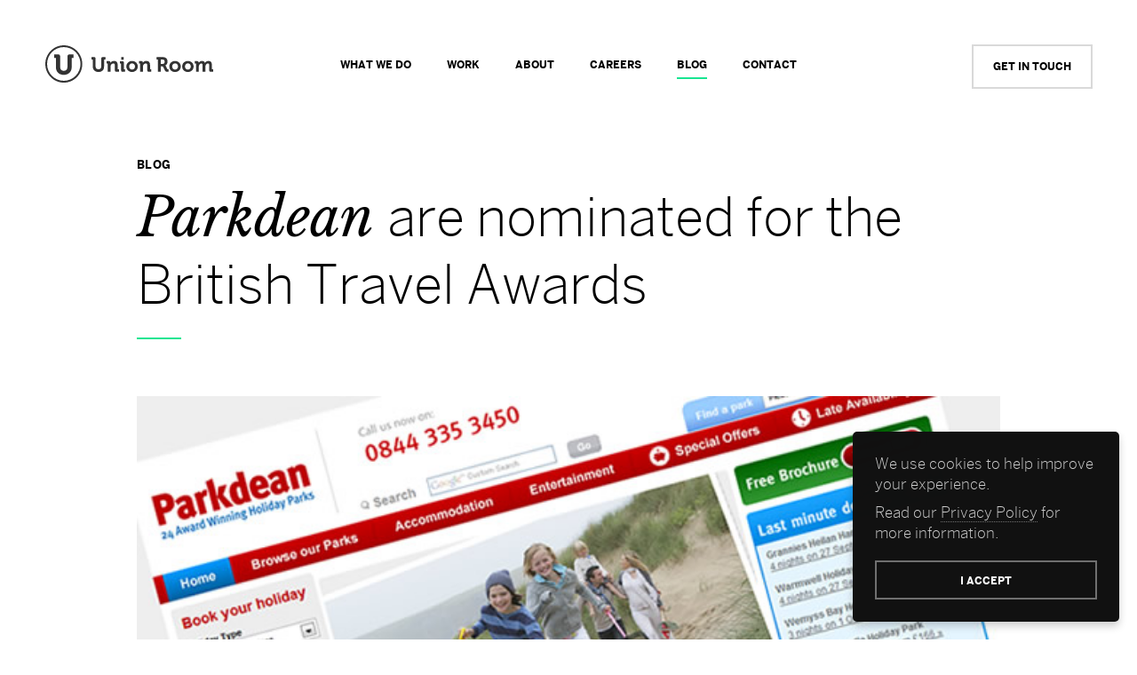

--- FILE ---
content_type: text/html; charset=UTF-8
request_url: https://www.unionroom.com/parkdean-are-nominated-for-the-british-travel-awards/
body_size: 11217
content:
<!DOCTYPE html> <!--[if IE 8 ]><html class="ie ie8" lang="en"> <![endif]--> <!--[if IE 9 ]><html class="ie ie9" lang="en"> <![endif]--> <!--[if (gte IE 10)|!(IE)]><!--><html lang="en" class="no-js"><!--<![endif]--><head><meta charset="utf-8"/><meta http-equiv="X-UA-Compatible" content="IE=edge,chrome=1"/><meta name="viewport" content="initial-scale=1.0, width=device-width"><meta name="google-site-verification" content="Rm9OhX7vcEoS2Ewrhj-spxXTTBCdgzQ2f4sxXQAwg4Y"/><link type="text/css" media="all" href="https://www.unionroom.com/wp-content/cache/autoptimize/css/autoptimize_192cfc9114c8bf71a4f51ce4fe7ebddd.css" rel="stylesheet" /><title>Parkdean are nominated for the British Travel Awards - Union Room</title><style id="" media="all">/* latin-ext */
@font-face {
  font-family: 'Libre Baskerville';
  font-style: italic;
  font-weight: 400;
  font-display: swap;
  src: url(/fonts.gstatic.com/s/librebaskerville/v24/kmKWZrc3Hgbbcjq75U4uslyuy4kn0qNccR04_RUJeby2OU36SjNDlufweKgfqIfzTg.woff2) format('woff2');
  unicode-range: U+0100-02BA, U+02BD-02C5, U+02C7-02CC, U+02CE-02D7, U+02DD-02FF, U+0304, U+0308, U+0329, U+1D00-1DBF, U+1E00-1E9F, U+1EF2-1EFF, U+2020, U+20A0-20AB, U+20AD-20C0, U+2113, U+2C60-2C7F, U+A720-A7FF;
}
/* latin */
@font-face {
  font-family: 'Libre Baskerville';
  font-style: italic;
  font-weight: 400;
  font-display: swap;
  src: url(/fonts.gstatic.com/s/librebaskerville/v24/kmKWZrc3Hgbbcjq75U4uslyuy4kn0qNccR04_RUJeby2OU36SjNNlufweKgfqIc.woff2) format('woff2');
  unicode-range: U+0000-00FF, U+0131, U+0152-0153, U+02BB-02BC, U+02C6, U+02DA, U+02DC, U+0304, U+0308, U+0329, U+2000-206F, U+20AC, U+2122, U+2191, U+2193, U+2212, U+2215, U+FEFF, U+FFFD;
}
/* latin-ext */
@font-face {
  font-family: 'Libre Baskerville';
  font-style: normal;
  font-weight: 400;
  font-display: swap;
  src: url(/fonts.gstatic.com/s/librebaskerville/v24/kmKUZrc3Hgbbcjq75U4uslyuy4kn0olVQ-LglH6T17uj8Q4iAANPnObSfLAegIc.woff2) format('woff2');
  unicode-range: U+0100-02BA, U+02BD-02C5, U+02C7-02CC, U+02CE-02D7, U+02DD-02FF, U+0304, U+0308, U+0329, U+1D00-1DBF, U+1E00-1E9F, U+1EF2-1EFF, U+2020, U+20A0-20AB, U+20AD-20C0, U+2113, U+2C60-2C7F, U+A720-A7FF;
}
/* latin */
@font-face {
  font-family: 'Libre Baskerville';
  font-style: normal;
  font-weight: 400;
  font-display: swap;
  src: url(/fonts.gstatic.com/s/librebaskerville/v24/kmKUZrc3Hgbbcjq75U4uslyuy4kn0olVQ-LglH6T17uj8Q4iDgNPnObSfLAe.woff2) format('woff2');
  unicode-range: U+0000-00FF, U+0131, U+0152-0153, U+02BB-02BC, U+02C6, U+02DA, U+02DC, U+0304, U+0308, U+0329, U+2000-206F, U+20AC, U+2122, U+2191, U+2193, U+2212, U+2215, U+FEFF, U+FFFD;
}
</style><link rel="icon" type="image/x-icon" href="/favicon.ico"> <script type="text/javascript" src="https://www.unionroom.com/wp-content/themes/unionroom/js/jquery-3.1.0.min.js"></script> <meta name="description" content="We&#039;re happy to announce that Parkdean, one of our biggest and most valued clients, have been nominated for a 2010 British Travel Award in the category of &#039;Best UK Holiday Park Operator&#039;."/><link rel="canonical" href="https://www.unionroom.com/parkdean-are-nominated-for-the-british-travel-awards/" /><meta property="og:locale" content="en_GB" /><meta property="og:type" content="article" /><meta property="og:title" content="Parkdean are nominated for the British Travel Awards - Union Room" /><meta property="og:description" content="We&#039;re happy to announce that Parkdean, one of our biggest and most valued clients, have been nominated for a 2010 British Travel Award in the category of &#039;Best UK Holiday Park Operator&#039;." /><meta property="og:url" content="https://www.unionroom.com/parkdean-are-nominated-for-the-british-travel-awards/" /><meta property="og:site_name" content="Union Room" /><meta property="article:tag" content="British Travel Awards" /><meta property="article:tag" content="Parkdean Holidays" /><meta property="article:section" content="Client Work" /><meta property="article:published_time" content="2010-09-27T11:43:05+00:00" /><meta property="article:modified_time" content="2017-03-08T12:13:43+00:00" /><meta property="og:updated_time" content="2017-03-08T12:13:43+00:00" /><meta property="og:image" content="https://www.unionroom.com/wp-content/uploads/2017/03/parkdean-holidays-bta.jpg" /><meta property="og:image:secure_url" content="https://www.unionroom.com/wp-content/uploads/2017/03/parkdean-holidays-bta.jpg" /><meta property="og:image:width" content="594" /><meta property="og:image:height" content="226" /><meta name="twitter:card" content="summary" /><meta name="twitter:description" content="We&#039;re happy to announce that Parkdean, one of our biggest and most valued clients, have been nominated for a 2010 British Travel Award in the category of &#039;Best UK Holiday Park Operator&#039;." /><meta name="twitter:title" content="Parkdean are nominated for the British Travel Awards - Union Room" /><meta name="twitter:image" content="https://www.unionroom.com/wp-content/uploads/2017/03/parkdean-holidays-bta.jpg" />  <script type="text/javascript">(function(url){
	if(/(?:Chrome\/26\.0\.1410\.63 Safari\/537\.31|WordfenceTestMonBot)/.test(navigator.userAgent)){ return; }
	var addEvent = function(evt, handler) {
		if (window.addEventListener) {
			document.addEventListener(evt, handler, false);
		} else if (window.attachEvent) {
			document.attachEvent('on' + evt, handler);
		}
	};
	var removeEvent = function(evt, handler) {
		if (window.removeEventListener) {
			document.removeEventListener(evt, handler, false);
		} else if (window.detachEvent) {
			document.detachEvent('on' + evt, handler);
		}
	};
	var evts = 'contextmenu dblclick drag dragend dragenter dragleave dragover dragstart drop keydown keypress keyup mousedown mousemove mouseout mouseover mouseup mousewheel scroll'.split(' ');
	var logHuman = function() {
		if (window.wfLogHumanRan) { return; }
		window.wfLogHumanRan = true;
		var wfscr = document.createElement('script');
		wfscr.type = 'text/javascript';
		wfscr.async = true;
		wfscr.src = url + '&r=' + Math.random();
		(document.getElementsByTagName('head')[0]||document.getElementsByTagName('body')[0]).appendChild(wfscr);
		for (var i = 0; i < evts.length; i++) {
			removeEvent(evts[i], logHuman);
		}
	};
	for (var i = 0; i < evts.length; i++) {
		addEvent(evts[i], logHuman);
	}
})('//www.unionroom.com/?wordfence_lh=1&hid=AA3E65BBDD4B0012862913A245A449B7');</script> <script type="text/javascript">var site_url = 'https://www.unionroom.com';
		var theme_url = 'https://www.unionroom.com/wp-content/themes/unionroom';
		var is_mobile = false;</script> <script>window.dataLayer = window.dataLayer || [];
		window.dataLayer.push({
		 'postType': 'post'
		});</script>  <script async src="https://www.googletagmanager.com/gtag/js?id=G-NLBJZDZDYX"></script> <script>window.dataLayer = window.dataLayer || [];
  function gtag(){dataLayer.push(arguments);}
  gtag('js', new Date());
  gtag('config', 'UA-6376064-1');
  gtag('config', 'G-NLBJZDZDYX');

	gtag('consent', 'default', {
	ad_storage: 'granted',
	analytics_storage: 'granted',
	wait_for_update: 50
	});</script> <script type="application/ld+json">{
  "@context": "http://schema.org",
  "@type": "Organization",
  "url": "https://www.unionroom.com",
  "logo": "https://www.unionroom.com/wp-content/themes/unionroom/img/logo.png",
  "sameAs": [
    "https://www.facebook.com/unionroom",
    "http://twitter.com/unionroom",
    "https://www.instagram.com/unionroom/"
  ],
  "contactPoint": [{
    "@type": "ContactPoint",
    "telephone": "+44 (0)191 228 9444",
    "contactType": "customer service"
  }]
}</script> <script type="application/ld+json">{
	  "@context": "http://schema.org",
	  "@type": "NewsArticle",
	  "mainEntityOfPage": {
	    "@type": "WebPage",
	    "@id": "https://www.unionroom.com/parkdean-are-nominated-for-the-british-travel-awards/"
	  },
	  "headline": "Parkdean are nominated for the British Travel Awards",
	  "image": [
	    "https://www.unionroom.com/wp-content/uploads/2017/03/parkdean-holidays-bta.jpg"
	   ],
	  "datePublished": "2010-09-27T11:43:05+00:00",
	  "dateModified": "2017-03-08T12:13:43+00:00",
	  "author": {
	    "@type": "Organization",
	    "name": "Union Room"
	  },
	   "publisher": {
	    "@type": "Organization",
	    "name": "Union Room",
	    "logo": {
	      "@type": "ImageObject",
	      "url": "https://www.unionroom.com/wp-content/themes/unionroom/img/logo.png"
	    }
	  },
	  "description": "Parkdean are nominated for the British Travel Awards"
	}</script> </head><body class="post-template-default single single-post postid-1166 single-format-standard"> <noscript><iframe src="https://www.googletagmanager.com/ns.html?id=GTM-5MD86J"
height="0" width="0" style="display:none;visibility:hidden"></iframe></noscript><header class="header header--light"> <a class="header-logo svg" href="/"> <svg class="logo-svg" xmlns="http://www.w3.org/2000/svg" xmlns:xlink="http://www.w3.org/1999/xlink"
 viewBox="0 0 278.5 63.9"> <g> <path class="logo logo-wordmark"
 d="M89.3 45.1c-5.7 0-9.5-3.6-9.5-9V25.4c0-0.4-0.2-0.6-0.6-0.6h-1.6v-4h4.4c1.7 0 2.4 0.7 2.4 2.4V36c0 3 1.8 4.7 4.7 4.7 3 0 4.7-1.8 4.7-4.7V23.2c0-1.7 0.7-2.4 2.4-2.4h4.4v4h-1.6c-0.4 0-0.6 0.2-0.6 0.6v10.8C98.7 41.5 94.9 45.1 89.3 45.1zM123 44.7v-3.9h-1.5c-0.4 0-0.6-0.2-0.6-0.6v-6.6c0-4.4-2-6.6-6.1-6.6 -2.9 0-4.6 1.4-5.5 2.6l-0.3 0.4v-0.6c0-1.3-0.8-2.1-2.4-2.1h-4.1v3.9h1.5c0.4 0 0.6 0.2 0.6 0.6v12.8h4.5v-7.9c0-0.8 0.1-1.6 0.3-2.2 0.6-2.1 2.3-3.3 4.4-3.3 1.8 0 2.5 1 2.5 3.3v7.8c0 1.7 0.7 2.4 2.4 2.4H123zM133.2 44.7v-3.9h-1.5c-0.4 0-0.6-0.2-0.6-0.6V29.9c0-1.7-0.7-2.4-2.4-2.4h-4.2v3.9h1.5c0.4 0 0.6 0.2 0.6 0.6v10.4c0 1.7 0.7 2.4 2.4 2.4H133.2zM130.8 25v-4.2h-4V25H130.8zM154.1 36.1c0-5.1-4.1-9-9.5-9 -5.4 0-9.4 3.9-9.4 9 0 5.2 4.1 9 9.4 9C150 45.1 154.1 41.2 154.1 36.1zM149.5 36.1c0 2.9-2.1 5.1-4.9 5.1 -2.8 0-4.8-2.2-4.8-5.1 0-2.9 2.1-5.1 4.8-5.1C147.4 31 149.5 33.2 149.5 36.1zM176.4 44.7v-3.9h-1.5c-0.4 0-0.6-0.2-0.6-0.6v-6.6c0-4.4-2-6.6-6.1-6.6 -2.9 0-4.6 1.4-5.5 2.6l-0.3 0.4v-0.6c0-1.3-0.8-2.1-2.4-2.1H156v3.9h1.5c0.4 0 0.6 0.2 0.6 0.6v12.8h4.5v-7.9c0-0.8 0.1-1.6 0.3-2.2 0.6-2.1 2.3-3.3 4.4-3.3 1.8 0 2.5 1 2.5 3.3v7.8c0 1.7 0.7 2.4 2.4 2.4H176.4zM204.8 44.7v-4h-0.6c-0.8 0-1.2-0.1-1.5-0.7l-2.3-4.5c-0.2-0.4-0.4-0.7-0.7-0.9l-0.2-0.2 0.2-0.1c1.6-0.7 3.5-2.8 3.5-6.2 0-4.4-2.9-7.3-7.5-7.3H185v4h2.2v19.9h4.7v-8.8h2c1.3 0 1.6 0.2 2.1 1l3 5.9c0.8 1.6 1.7 1.9 3.4 1.9H204.8zM191.8 24.8h3.4c2.1 0 3.3 1.3 3.3 3.5 0 2.3-1.2 3.6-3.3 3.6h-3.3V24.8zM225 36.1c0-5.1-4.1-9-9.5-9 -5.4 0-9.4 3.9-9.4 9 0 5.2 4.1 9 9.4 9C221 45.1 225 41.2 225 36.1zM220.5 36.1c0 2.9-2.1 5.1-4.9 5.1 -2.8 0-4.8-2.2-4.8-5.1 0-2.9 2.1-5.1 4.8-5.1C218.4 31 220.5 33.2 220.5 36.1zM246.2 36.1c0-5.1-4.1-9-9.5-9 -5.4 0-9.4 3.9-9.4 9 0 5.2 4.1 9 9.4 9C242.2 45.1 246.2 41.2 246.2 36.1zM241.6 36.1c0 2.9-2.1 5.1-4.9 5.1 -2.8 0-4.8-2.2-4.8-5.1 0-2.9 2.1-5.1 4.8-5.1C239.5 31 241.6 33.2 241.6 36.1zM278.5 44.7v-3.9H277c-0.4 0-0.6-0.2-0.6-0.6v-6.6c0-4.3-2-6.6-5.7-6.6 -2.7 0-4.7 1.6-5.6 3l-0.2 0.3 -0.1-0.3c-0.8-2-2.5-3-4.9-3 -1.9 0-3.8 1-5 2.7l-0.3 0.4v-0.6c0-1.3-0.8-2.1-2.4-2.1h-4.1v3.9h1.5c0.4 0 0.6 0.2 0.6 0.6v12.8h4.5v-7.6c0-0.7 0.1-1.4 0.3-2.1 0.5-1.8 1.7-3.8 3.9-3.8 1.8 0 2.1 1.2 2.1 3.2v10.3h4.5v-7.6c0-0.9 0.1-1.5 0.3-2.1 0.4-1.9 1.8-3.8 3.9-3.8 1.6 0 2.2 0.9 2.2 3.2v7.8c0 1.7 0.7 2.4 2.4 2.4H278.5z"/> </g> <g> <path class="logo logo-icon"
 d="M32 1.5C15.2 1.5 1.5 15.2 1.5 32c0 16.8 13.7 30.5 30.5 30.5 16.8 0 30.5-13.7 30.5-30.5C62.4 15.2 48.8 1.5 32 1.5zM32 59.5C16.7 59.5 4.4 47.2 4.4 32 4.4 16.7 16.7 4.4 32 4.4c15.2 0 27.6 12.4 27.6 27.6C59.5 47.2 47.2 59.5 32 59.5zM32 49.8c-7.8 0-13-5-13-12.4V22.3h-3v-6h6.4c2.5 0 3.6 1.3 3.6 3.7v17.2c0 3.8 2.2 6 6 6s6-2.3 6-6.1V20c0-2.5 1.3-3.7 3.8-3.7H48v6h-3v15.1C45 44.7 39.6 49.8 32 49.8z"/> </g> </svg> </a><nav class="desktop-nav"><ul id="menu-main-menu" class="main-menu-desktop"><li id="menu-item-8204" class="menu-item menu-item-type-post_type menu-item-object-page menu-item-8204"><a href="https://www.unionroom.com/services/">What we do</a></li><li id="menu-item-8206" class="menu-item menu-item-type-post_type menu-item-object-page menu-item-8206"><a href="https://www.unionroom.com/work/">Work</a></li><li id="menu-item-8205" class="menu-item menu-item-type-post_type menu-item-object-page menu-item-8205"><a href="https://www.unionroom.com/about/">About</a></li><li id="menu-item-11826" class="menu-item menu-item-type-post_type menu-item-object-page menu-item-11826"><a href="https://www.unionroom.com/careers/">Careers</a></li><li id="menu-item-8203" class="menu-item menu-item-type-post_type menu-item-object-page menu-item-8203"><a href="https://www.unionroom.com/blog/">Blog</a></li><li id="menu-item-8201" class="menu-item menu-item-type-post_type menu-item-object-page menu-item-8201"><a href="https://www.unionroom.com/contact/">Contact</a></li></ul></nav> <button class="start-project-btn open-project-form">Get in Touch</button> <button class="nav-toggle"> <span class="nav-toggle-line"></span> <span class="nav-toggle-line"></span> <span class="nav-toggle-line"></span> </button></header><nav class="header-nav"><div class="header-nav-inner"><ul id="menu-main-menu-1" class="header-nav-list"><li class="menu-item menu-item-type-post_type menu-item-object-page menu-item-8204"><a href="https://www.unionroom.com/services/">What we do</a></li><li class="menu-item menu-item-type-post_type menu-item-object-page menu-item-8206"><a href="https://www.unionroom.com/work/">Work</a></li><li class="menu-item menu-item-type-post_type menu-item-object-page menu-item-8205"><a href="https://www.unionroom.com/about/">About</a></li><li class="menu-item menu-item-type-post_type menu-item-object-page menu-item-11826"><a href="https://www.unionroom.com/careers/">Careers</a></li><li class="menu-item menu-item-type-post_type menu-item-object-page menu-item-8203"><a href="https://www.unionroom.com/blog/">Blog</a></li><li class="menu-item menu-item-type-post_type menu-item-object-page menu-item-8201"><a href="https://www.unionroom.com/contact/">Contact</a></li></ul><ul id="menu-sub-nav" class="main-menu-sub"><li id="menu-item-10986" class="menu-item menu-item-type-post_type menu-item-object-page menu-item-10986"><a href="https://www.unionroom.com/careers/">Careers</a></li><li id="menu-item-10987" class="menu-item menu-item-type-post_type menu-item-object-page menu-item-10987"><a href="https://www.unionroom.com/privacy-policy/">Privacy</a></li></ul></div></nav><main class="page-wrapper light"></section><section class="row single-blog-wrapper"><div class="row-inner clearfix"><div class="page-intro single-blog clearfix"><div class="page-intro-title"> <span class="hero-subtitle"> BLOG </span><h1 class="hero-title title-h1 deco-line"><span class="text--italic">Parkdean </span> are nominated for the British Travel Awards</h1></div></div><article class="content-wrapper post cms-content cms-content--light clearfix"><div class="post-img-full"><img width="594" height="226" src="https://www.unionroom.com/wp-content/uploads/2017/03/parkdean-holidays-bta.jpg" class="attachment-post-img-full size-post-img-full wp-post-image" alt="" srcset="https://www.unionroom.com/wp-content/uploads/2017/03/parkdean-holidays-bta.jpg 594w, https://www.unionroom.com/wp-content/uploads/2017/03/parkdean-holidays-bta-300x114.jpg 300w, https://www.unionroom.com/wp-content/uploads/2017/03/parkdean-holidays-bta-450x171.jpg 450w" sizes="(max-width: 594px) 100vw, 594px" /></div><div class="blog-content cms-content"><p>The <a title="British Travel Awards" href="http://www.britishtravelawards.com/" target="_blank">British Travel Awards</a> is recognised for being the largest independent arbitrator of public opinion on travel industry in the UK and are a fantastic opportunity to highlight companies who surpass industry standards and set the benchmark for others to aspire to.</p><p>After helping <a title="Parkdean Holidays" href="http://www.parkdeanholidays.co.uk" target="_blank">Parkdean</a> launch their new website in early-2008, the company has gone from strength to strength, increasing sales across their 24 award winning holiday parks. John Waterworth, CEO of Parkdean is delighted the company have been nominated and says:  “<em>At Parkdean we pride ourselves on delivering brilliant customer service and this nomination recognises the effort that our dedicated team puts into making each and every Parkdean holiday experience one to remember</em>.”</p><p>If you&#8217;ve been on a Parkdean holiday (if not, <a title="Parkdean Holidays" href="http://www.parkdeanholidays.co.uk/" target="_blank">have a look</a>) and believe Parkdean should win this great award (as well as be in with a chance to win a luxury holiday), follow the steps below. But be quick, voting closes on Thursday 30th September!</p><p><strong>1 )</strong> <a title="British Travel Awards Voting" href="http://www.britishtravelawards.com" target="_blank">Click here</a> to visit the British Travel Awards website.</p><p><strong>2 )</strong> Fill in your name and address (this will enter you into the British Travel Awards prize draw to win a luxury holiday as well as registering you as a voter)</p><p><strong>3 ) </strong>Click &#8220;Go to Next Page&#8221;</p><p><strong>4 )</strong> At the top of the page there are some blue buttons. On the 3rd row, second button in, you&#8217;ll see &#8220;UK/Domestic Holiday Providers&#8221; Click on it.</p><p><strong>5 )</strong> Third down in the list is the category &#8220;Best UK Holiday Park Operator&#8221;. Click on it</p><p><strong>6 )</strong> Then click on &#8220;Parkdean Holidays&#8221; (second from bottom)</p><p><strong>7 )</strong> Click the button at the bottom &#8220;Save, Submit your form so far, and exit&#8221;</p><p><strong>8 )</strong> Your vote has been counted!</p><p>In the meantime, you can see what recent visitors to their parks have to say about Parkdean by <a title="Parkdean Holiday Stories" href="http://www.parkdeanholidays.co.uk/holiday-stories.aspx" target="_blank">clicking here</a>.</p></div> <a class="btn" href="/blog/"> Back to Blog</a></article></div></section></main><footer class="footer clearfix"><div class="flex"><div class="contact-details"><p><a href="/cdn-cgi/l/email-protection#bcc8d9ddd1fcc9d2d5d3d2ced3d3d192dfd3d1" onclick="ga('send', 'event', 'Footer Email', 'Click');"><span class="__cf_email__" data-cfemail="e29687838fa2978c8b8d8c908d8d8fcc818d8f">[email&#160;protected]</span></a></p><p><a href="tel:+44 (0)191 228 9444"
 onclick="ga('send', 'event', 'Footer Tel', 'Click');">+44 (0)191 228 9444</a></p><div class="social-links clearfix"> <a class="social-link svg svg--square" href="https://www.facebook.com/unionroom"
 onclick="ga('send', 'event', 'Footer Social', 'Click', 'Facebook');"> <svg xmlns="http://www.w3.org/2000/svg" xmlns:xlink="http://www.w3.org/1999/xlink"
 viewBox="0 0 96.124 96.123"> <path d="M72.089,0.02L59.624,0C45.62,0,36.57,9.285,36.57,23.656v10.907H24.037c-1.083,0-1.96,0.878-1.96,1.961v15.803   c0,1.083,0.878,1.96,1.96,1.96h12.533v39.876c0,1.083,0.877,1.96,1.96,1.96h16.352c1.083,0,1.96-0.878,1.96-1.96V54.287h14.654   c1.083,0,1.96-0.877,1.96-1.96l0.006-15.803c0-0.52-0.207-1.018-0.574-1.386c-0.367-0.368-0.867-0.575-1.387-0.575H56.842v-9.246   c0-4.444,1.059-6.7,6.848-6.7l8.397-0.003c1.082,0,1.959-0.878,1.959-1.96V1.98C74.046,0.899,73.17,0.022,72.089,0.02z"
 fill="#FFFFFF"/> </svg> </a> <a class="social-link svg svg--square" href="https://www.instagram.com/unionroom/"
 onclick="ga('send', 'event', 'Footer Social', 'Click', 'Instagram');"> <svg xmlns="http://www.w3.org/2000/svg" xmlns:xlink="http://www.w3.org/1999/xlink"
 viewBox="0 0 169.063 169.063"> <path d="M122.406,0H46.654C20.929,0,0,20.93,0,46.655v75.752c0,25.726,20.929,46.655,46.654,46.655h75.752   c25.727,0,46.656-20.93,46.656-46.655V46.655C169.063,20.93,148.133,0,122.406,0z M154.063,122.407   c0,17.455-14.201,31.655-31.656,31.655H46.654C29.2,154.063,15,139.862,15,122.407V46.655C15,29.201,29.2,15,46.654,15h75.752   c17.455,0,31.656,14.201,31.656,31.655V122.407z"
 fill="#FFFFFF"/> <path d="M84.531,40.97c-24.021,0-43.563,19.542-43.563,43.563c0,24.02,19.542,43.561,43.563,43.561s43.563-19.541,43.563-43.561   C128.094,60.512,108.552,40.97,84.531,40.97z M84.531,113.093c-15.749,0-28.563-12.812-28.563-28.561   c0-15.75,12.813-28.563,28.563-28.563s28.563,12.813,28.563,28.563C113.094,100.281,100.28,113.093,84.531,113.093z"
 fill="#FFFFFF"/> <path d="M129.921,28.251c-2.89,0-5.729,1.17-7.77,3.22c-2.051,2.04-3.23,4.88-3.23,7.78c0,2.891,1.18,5.73,3.23,7.78   c2.04,2.04,4.88,3.22,7.77,3.22c2.9,0,5.73-1.18,7.78-3.22c2.05-2.05,3.22-4.89,3.22-7.78c0-2.9-1.17-5.74-3.22-7.78   C135.661,29.421,132.821,28.251,129.921,28.251z"
 fill="#FFFFFF"/> </svg> </a> <a class="social-link svg svg--square" href="https://twitter.com/unionroom" onclick="ga('send', 'event', 'Footer Social', 'Click', 'Twitter');"> <svg xmlns="http://www.w3.org/2000/svg" xmlns:xlink="http://www.w3.org/1999/xlink"
 viewBox="0 0 612 612"> <path d="M612,116.258c-22.525,9.981-46.694,16.75-72.088,19.772c25.929-15.527,45.777-40.155,55.184-69.411    c-24.322,14.379-51.169,24.82-79.775,30.48c-22.907-24.437-55.49-39.658-91.63-39.658c-69.334,0-125.551,56.217-125.551,125.513    c0,9.828,1.109,19.427,3.251,28.606C197.065,206.32,104.556,156.337,42.641,80.386c-10.823,18.51-16.98,40.078-16.98,63.101    c0,43.559,22.181,81.993,55.835,104.479c-20.575-0.688-39.926-6.348-56.867-15.756v1.568c0,60.806,43.291,111.554,100.693,123.104    c-10.517,2.83-21.607,4.398-33.08,4.398c-8.107,0-15.947-0.803-23.634-2.333c15.985,49.907,62.336,86.199,117.253,87.194    c-42.947,33.654-97.099,53.655-155.916,53.655c-10.134,0-20.116-0.612-29.944-1.721c55.567,35.681,121.536,56.485,192.438,56.485    c230.948,0,357.188-191.291,357.188-357.188l-0.421-16.253C573.872,163.526,595.211,141.422,612,116.258z"
 fill="#FFFFFF"/> </svg> </a></div></div><div class="start-project"><h2>Got a project <span class="text--italic">in mind?</span></h2> <a href="" class="start-project-btn open-project-form">Get in Touch</a></div><div class="address"><p>Unit 17, Quay Level<br /> St Peters Wharf<br /> Newcastle upon Tyne<br /> NE6 1TZ</p></div></div><div class="footer-copyright"><div>&copy; Union Room 2026. all Rights Reserved &nbsp;&nbsp;/&nbsp;&nbsp; <a href="/privacy-policy/">Privacy Policy</a> /&nbsp;&nbsp; <a href="/careers/">Careers</a> /&nbsp;&nbsp; <a href="/sitemap/">Sitemap</a></div><div class="g-partnersbadge-wrapper"> <script data-cfasync="false" src="/cdn-cgi/scripts/5c5dd728/cloudflare-static/email-decode.min.js"></script><script src="https://apis.google.com/js/platform.js" async defer></script> <div class="g-partnersbadge" data-agency-id="2445512670"></div></div></div></footer><div class="start-project-overlay"> <button class="close-btn"> <span></span> <span></span> </button><div class="wrapper light"><div class="inner"><h1 class="deco-line">Get in <em>Touch</em></h1><div class="form clearfix"><div class='gf_browser_chrome gform_wrapper startProjectForm_wrapper' id='gform_wrapper_1' ><a id='gf_1' class='gform_anchor' ></a><form method='post' enctype='multipart/form-data' target='gform_ajax_frame_1' id='gform_1' class='startProjectForm' action='/parkdean-are-nominated-for-the-british-travel-awards/#gf_1'><div class='gform_heading'> <span class='gform_description'>We’re currently taking on new projects and would love to hear from you.<br><br> Give us a call on <strong>0191 228 9444</strong> or fill in the form below and we’ll get in touch.</span></div><div class='gform_body'><ul id='gform_fields_1' class='gform_fields top_label form_sublabel_below description_below'><li id='field_1_1'  class='gfield form-field-half-left gfield_contains_required field_sublabel_below field_description_below gfield_visibility_visible' ><label class='gfield_label' for='input_1_1' >Name<span class='gfield_required'>*</span></label><div class='ginput_container ginput_container_text'><input name='input_1' id='input_1_1' type='text' value='' class='large'   placeholder='Enter your full name' aria-required="true" aria-invalid="false" /></div></li><li id='field_1_3'  class='gfield form-field-half-left gfield_contains_required field_sublabel_below field_description_below gfield_visibility_visible' ><label class='gfield_label' for='input_1_3' >Email<span class='gfield_required'>*</span></label><div class='ginput_container ginput_container_email'> <input name='input_3' id='input_1_3' type='email' value='' class='medium'   placeholder='Enter your email address' aria-required="true" aria-invalid="false"/></div></li><li id='field_1_2'  class='gfield form-field-half-left gfield_contains_required field_sublabel_below field_description_below gfield_visibility_visible' ><label class='gfield_label' for='input_1_2' >Telephone<span class='gfield_required'>*</span></label><div class='ginput_container ginput_container_text'><input name='input_2' id='input_1_2' type='text' value='' class='large'   placeholder='Enter your telephone' aria-required="true" aria-invalid="false" /></div></li><li id='field_1_10'  class='gfield gfield_html gfield_html_formatted gfield_no_follows_desc field_sublabel_below field_description_below gfield_visibility_visible' ></ul><ul class="gform_fields right"></li><li id='field_1_5'  class='gfield form-field-half-right gfield_contains_required field_sublabel_below field_description_below gfield_visibility_visible' ><label class='gfield_label' for='input_1_5' >Message<span class='gfield_required'>*</span></label><div class='ginput_container ginput_container_textarea'><textarea name='input_5' id='input_1_5' class='textarea large'  placeholder='Please provide a few key details about your project including timeline...' aria-required="true" aria-invalid="false"   rows='10' cols='50'></textarea></div></li><li id='field_1_11'  class='gfield gf_custom_check field_sublabel_below field_description_below gfield_visibility_visible' ><label class='gfield_label'  >Newsletter Subscription</label><div class='ginput_container ginput_container_checkbox'><ul class='gfield_checkbox' id='input_1_11'><li class='gchoice_1_11_1'> <input name='input_11.1' type='checkbox'  value='Please tick this box if you&#039;d like to receive information and updates from us about our products and services. You can unsubscribe from our emails at any time using the unsubscribe link provided in the emails that are sent to you.'  id='choice_1_11_1'   /> <label for='choice_1_11_1' id='label_1_11_1'>Please tick this box if you'd like to receive information and updates from us about our products and services. You can unsubscribe from our emails at any time using the unsubscribe link provided in the emails that are sent to you.</label></li></ul></div></li><li id='field_1_7'  class='gfield form-field-half-right gf-file-upload field_sublabel_below field_description_below gfield_visibility_visible' ><label class='gfield_label'  >Attach a file</label><div class='ginput_container ginput_container_fileupload'><div id='gform_multifile_upload_1_7' data-settings='{&quot;runtimes&quot;:&quot;html5,flash,html4&quot;,&quot;browse_button&quot;:&quot;gform_browse_button_1_7&quot;,&quot;container&quot;:&quot;gform_multifile_upload_1_7&quot;,&quot;drop_element&quot;:&quot;gform_drag_drop_area_1_7&quot;,&quot;filelist&quot;:&quot;gform_preview_1_7&quot;,&quot;unique_names&quot;:true,&quot;file_data_name&quot;:&quot;file&quot;,&quot;url&quot;:&quot;https:\/\/www.unionroom.com\/?gf_page=c447615e914ea4e&quot;,&quot;flash_swf_url&quot;:&quot;https:\/\/www.unionroom.com\/wp-includes\/js\/plupload\/plupload.flash.swf&quot;,&quot;silverlight_xap_url&quot;:&quot;https:\/\/www.unionroom.com\/wp-includes\/js\/plupload\/plupload.silverlight.xap&quot;,&quot;filters&quot;:{&quot;mime_types&quot;:[{&quot;title&quot;:&quot;Allowed Files&quot;,&quot;extensions&quot;:&quot;pdf,jpg,ai,psd,doc,docx,txt,pages,zip,rar&quot;}],&quot;max_file_size&quot;:&quot;16777216b&quot;},&quot;multipart&quot;:true,&quot;urlstream_upload&quot;:false,&quot;multipart_params&quot;:{&quot;form_id&quot;:1,&quot;field_id&quot;:7},&quot;gf_vars&quot;:{&quot;max_files&quot;:0,&quot;message_id&quot;:&quot;gform_multifile_messages_1_7&quot;,&quot;disallowed_extensions&quot;:[&quot;php&quot;,&quot;asp&quot;,&quot;aspx&quot;,&quot;cmd&quot;,&quot;csh&quot;,&quot;bat&quot;,&quot;html&quot;,&quot;htm&quot;,&quot;hta&quot;,&quot;jar&quot;,&quot;exe&quot;,&quot;com&quot;,&quot;js&quot;,&quot;lnk&quot;,&quot;htaccess&quot;,&quot;phtml&quot;,&quot;ps1&quot;,&quot;ps2&quot;,&quot;php3&quot;,&quot;php4&quot;,&quot;php5&quot;,&quot;php6&quot;,&quot;py&quot;,&quot;rb&quot;,&quot;tmp&quot;]}}' class='gform_fileupload_multifile'><div id='gform_drag_drop_area_1_7' class='gform_drop_area'> <span class='gform_drop_instructions'>Drop files here or </span> <input id='gform_browse_button_1_7' type='button' value='Select files' class='button gform_button_select_files' aria-describedby='extensions_message_1_7'  /></div></div><span id='extensions_message_1_7' class='screen-reader-text'>Accepted file types: pdf, jpg, ai, psd, doc, docx, txt, pages, zip, rar.</span><div class='validation_message'><ul id='gform_multifile_messages_1_7'></ul></div></div><div id='gform_preview_1_7'></div></li><li id='field_1_12'  class='gfield field_sublabel_below field_description_below gfield_visibility_visible' ><label class='gfield_label' for='input_1_12' ></label><div id='input_1_12' class='ginput_container ginput_recaptcha' data-sitekey='6LfKVhgUAAAAAL_GnOs4XXViO0EJWAE5ARzF2xqo'  data-theme='light' data-tabindex='0'></div></li><li id='field_1_13'  class='gfield gform_validation_container field_sublabel_below field_description_below gfield_visibility_visible' ><label class='gfield_label' for='input_1_13' >Comments</label><div class='ginput_container'><input name='input_13' id='input_1_13' type='text' value='' autocomplete='off'/></div><div class='gfield_description'>This field is for validation purposes and should be left unchanged.</div></li></ul></div><div class='gform_footer top_label'> <button class='btn btn--primary' id='gform_submit_button_1'>Send Message</button> <input type='hidden' name='gform_ajax' value='form_id=1&amp;title=&amp;description=1&amp;tabindex=0' /> <input type='hidden' class='gform_hidden' name='is_submit_1' value='1' /> <input type='hidden' class='gform_hidden' name='gform_submit' value='1' /> <input type='hidden' class='gform_hidden' name='gform_unique_id' value='' /> <input type='hidden' class='gform_hidden' name='state_1' value='WyJbXSIsImZkNjE0MGI0ODY5YTkyNDg3NWJjZmRmMWE3ZjU5ODcyIl0=' /> <input type='hidden' class='gform_hidden' name='gform_target_page_number_1' id='gform_target_page_number_1' value='0' /> <input type='hidden' class='gform_hidden' name='gform_source_page_number_1' id='gform_source_page_number_1' value='1' /> <input type='hidden' name='gform_field_values' value='' /> <input type='hidden' name='gform_uploaded_files' id='gform_uploaded_files_1' value='' /></div></form></div> <iframe style='display:none;width:0px;height:0px;' src='about:blank' name='gform_ajax_frame_1' id='gform_ajax_frame_1' title='Ajax Frame'>This iframe contains the logic required to handle Ajax powered Gravity Forms.</iframe> <script type='text/javascript'>document.addEventListener( "DOMContentLoaded", function() { jQuery(document).ready(function($){gformInitSpinner( 1, 'https://www.unionroom.com/wp-content/plugins/gravityforms/images/spinner.gif' );jQuery('#gform_ajax_frame_1').on('load',function(){var contents = jQuery(this).contents().find('*').html();var is_postback = contents.indexOf('GF_AJAX_POSTBACK') >= 0;if(!is_postback){return;}var form_content = jQuery(this).contents().find('#gform_wrapper_1');var is_confirmation = jQuery(this).contents().find('#gform_confirmation_wrapper_1').length > 0;var is_redirect = contents.indexOf('gformRedirect(){') >= 0;var is_form = form_content.length > 0 && ! is_redirect && ! is_confirmation;if(is_form){jQuery('#gform_wrapper_1').html(form_content.html());if(form_content.hasClass('gform_validation_error')){jQuery('#gform_wrapper_1').addClass('gform_validation_error');} else {jQuery('#gform_wrapper_1').removeClass('gform_validation_error');}setTimeout( function() { /* delay the scroll by 50 milliseconds to fix a bug in chrome */ jQuery(document).scrollTop(jQuery('#gform_wrapper_1').offset().top); }, 50 );if(window['gformInitDatepicker']) {gformInitDatepicker();}if(window['gformInitPriceFields']) {gformInitPriceFields();}var current_page = jQuery('#gform_source_page_number_1').val();gformInitSpinner( 1, 'https://www.unionroom.com/wp-content/plugins/gravityforms/images/spinner.gif' );jQuery(document).trigger('gform_page_loaded', [1, current_page]);window['gf_submitting_1'] = false;}else if(!is_redirect){var confirmation_content = jQuery(this).contents().find('.GF_AJAX_POSTBACK').html();if(!confirmation_content){confirmation_content = contents;}setTimeout(function(){jQuery('#gform_wrapper_1').replaceWith(confirmation_content);jQuery(document).scrollTop(jQuery('#gf_1').offset().top);jQuery(document).trigger('gform_confirmation_loaded', [1]);window['gf_submitting_1'] = false;}, 50);}else{jQuery('#gform_1').append(contents);if(window['gformRedirect']) {gformRedirect();}}jQuery(document).trigger('gform_post_render', [1, current_page]);} );} ); }, false );</script> </div></div></div></div> <script type='text/javascript' src='https://www.unionroom.com/wp-includes/js/jquery/jquery.js?ver=1.12.4'></script> <script type='text/javascript' src='https://www.unionroom.com/wp-includes/js/jquery/jquery-migrate.min.js?ver=1.4.1'></script> <script type='text/javascript' src='https://www.unionroom.com/wp-content/plugins/gravityforms/js/jquery.json.min.js?ver=2.4.3'></script> <script type='text/javascript'>var gform_gravityforms = {"strings":{"invalid_file_extension":"This type of file is not allowed. Must be one of the following: ","delete_file":"Delete this file","in_progress":"in progress","file_exceeds_limit":"File exceeds size limit","illegal_extension":"This type of file is not allowed.","max_reached":"Maximum number of files reached","unknown_error":"There was a problem while saving the file on the server","currently_uploading":"Please wait for the uploading to complete","cancel":"Cancel","cancel_upload":"Cancel this upload","cancelled":"Cancelled"},"vars":{"images_url":"https:\/\/www.unionroom.com\/wp-content\/plugins\/gravityforms\/images"}};</script> <script type='text/javascript' src='https://www.unionroom.com/wp-content/plugins/gravityforms/js/gravityforms.min.js?ver=2.4.3'></script> <script type='text/javascript' src='https://www.google.com/recaptcha/api.js?hl=en&#038;render=explicit&#038;ver=84b08aed662d596e1272d67b4da2e590'></script> <script type='text/javascript'>document.addEventListener( "DOMContentLoaded", function() {  if(typeof gf_global == 'undefined') var gf_global = {"gf_currency_config":{"name":"Pound Sterling","symbol_left":"&#163;","symbol_right":"","symbol_padding":" ","thousand_separator":",","decimal_separator":".","decimals":2},"base_url":"https:\/\/www.unionroom.com\/wp-content\/plugins\/gravityforms","number_formats":[],"spinnerUrl":"https:\/\/www.unionroom.com\/wp-content\/plugins\/gravityforms\/images\/spinner.gif"};jQuery(document).bind('gform_post_render', function(event, formId, currentPage){if(formId == 1) {if(typeof Placeholders != 'undefined'){
                        Placeholders.enable();
                    }} } );jQuery(document).bind('gform_post_conditional_logic', function(event, formId, fields, isInit){} ); }, false );</script><script type='text/javascript'>document.addEventListener( "DOMContentLoaded", function() {  jQuery(document).ready(function(){jQuery(document).trigger('gform_post_render', [1, 1]) } );  }, false );</script> <script type="text/javascript">( function( $ ) {
				$( document ).bind( 'gform_post_render', function() {
					var gfRecaptchaPoller = setInterval( function() {
						if( ! window.grecaptcha || ! window.grecaptcha.render ) {
							return;
						}
						renderRecaptcha();
						clearInterval( gfRecaptchaPoller );
					}, 100 );
				} );
			} )( jQuery );</script> <script>window.cookieconsent_options = {
    message: 'We use cookies to help improve your experience.</p><p class="cc_message">Read our <a href="/privacy-policy/">Privacy Policy</a> for more information.',
    learnMore: 'Read more',
    dismiss: 'I accept',
    link: ''
}</script> <script type="text/javascript" defer src="https://www.unionroom.com/wp-content/cache/autoptimize/js/autoptimize_c3e62b7ec430017add12a3df7782dd33.js"></script><script defer src="https://static.cloudflareinsights.com/beacon.min.js/vcd15cbe7772f49c399c6a5babf22c1241717689176015" integrity="sha512-ZpsOmlRQV6y907TI0dKBHq9Md29nnaEIPlkf84rnaERnq6zvWvPUqr2ft8M1aS28oN72PdrCzSjY4U6VaAw1EQ==" data-cf-beacon='{"version":"2024.11.0","token":"021cd85bc9514688bcc6ae9106a8c747","r":1,"server_timing":{"name":{"cfCacheStatus":true,"cfEdge":true,"cfExtPri":true,"cfL4":true,"cfOrigin":true,"cfSpeedBrain":true},"location_startswith":null}}' crossorigin="anonymous"></script>
</body></html>

--- FILE ---
content_type: text/html; charset=utf-8
request_url: https://accounts.google.com/o/oauth2/postmessageRelay?parent=https%3A%2F%2Fwww.unionroom.com&jsh=m%3B%2F_%2Fscs%2Fabc-static%2F_%2Fjs%2Fk%3Dgapi.lb.en.2kN9-TZiXrM.O%2Fd%3D1%2Frs%3DAHpOoo_B4hu0FeWRuWHfxnZ3V0WubwN7Qw%2Fm%3D__features__
body_size: 160
content:
<!DOCTYPE html><html><head><title></title><meta http-equiv="content-type" content="text/html; charset=utf-8"><meta http-equiv="X-UA-Compatible" content="IE=edge"><meta name="viewport" content="width=device-width, initial-scale=1, minimum-scale=1, maximum-scale=1, user-scalable=0"><script src='https://ssl.gstatic.com/accounts/o/2580342461-postmessagerelay.js' nonce="uuRRKsrVpLACWN76aolsPg"></script></head><body><script type="text/javascript" src="https://apis.google.com/js/rpc:shindig_random.js?onload=init" nonce="uuRRKsrVpLACWN76aolsPg"></script></body></html>

--- FILE ---
content_type: text/html; charset=utf-8
request_url: https://www.google.com/recaptcha/api2/anchor?ar=1&k=6LfKVhgUAAAAAL_GnOs4XXViO0EJWAE5ARzF2xqo&co=aHR0cHM6Ly93d3cudW5pb25yb29tLmNvbTo0NDM.&hl=en&v=N67nZn4AqZkNcbeMu4prBgzg&theme=light&size=normal&anchor-ms=20000&execute-ms=30000&cb=427hey14yq7y
body_size: 49340
content:
<!DOCTYPE HTML><html dir="ltr" lang="en"><head><meta http-equiv="Content-Type" content="text/html; charset=UTF-8">
<meta http-equiv="X-UA-Compatible" content="IE=edge">
<title>reCAPTCHA</title>
<style type="text/css">
/* cyrillic-ext */
@font-face {
  font-family: 'Roboto';
  font-style: normal;
  font-weight: 400;
  font-stretch: 100%;
  src: url(//fonts.gstatic.com/s/roboto/v48/KFO7CnqEu92Fr1ME7kSn66aGLdTylUAMa3GUBHMdazTgWw.woff2) format('woff2');
  unicode-range: U+0460-052F, U+1C80-1C8A, U+20B4, U+2DE0-2DFF, U+A640-A69F, U+FE2E-FE2F;
}
/* cyrillic */
@font-face {
  font-family: 'Roboto';
  font-style: normal;
  font-weight: 400;
  font-stretch: 100%;
  src: url(//fonts.gstatic.com/s/roboto/v48/KFO7CnqEu92Fr1ME7kSn66aGLdTylUAMa3iUBHMdazTgWw.woff2) format('woff2');
  unicode-range: U+0301, U+0400-045F, U+0490-0491, U+04B0-04B1, U+2116;
}
/* greek-ext */
@font-face {
  font-family: 'Roboto';
  font-style: normal;
  font-weight: 400;
  font-stretch: 100%;
  src: url(//fonts.gstatic.com/s/roboto/v48/KFO7CnqEu92Fr1ME7kSn66aGLdTylUAMa3CUBHMdazTgWw.woff2) format('woff2');
  unicode-range: U+1F00-1FFF;
}
/* greek */
@font-face {
  font-family: 'Roboto';
  font-style: normal;
  font-weight: 400;
  font-stretch: 100%;
  src: url(//fonts.gstatic.com/s/roboto/v48/KFO7CnqEu92Fr1ME7kSn66aGLdTylUAMa3-UBHMdazTgWw.woff2) format('woff2');
  unicode-range: U+0370-0377, U+037A-037F, U+0384-038A, U+038C, U+038E-03A1, U+03A3-03FF;
}
/* math */
@font-face {
  font-family: 'Roboto';
  font-style: normal;
  font-weight: 400;
  font-stretch: 100%;
  src: url(//fonts.gstatic.com/s/roboto/v48/KFO7CnqEu92Fr1ME7kSn66aGLdTylUAMawCUBHMdazTgWw.woff2) format('woff2');
  unicode-range: U+0302-0303, U+0305, U+0307-0308, U+0310, U+0312, U+0315, U+031A, U+0326-0327, U+032C, U+032F-0330, U+0332-0333, U+0338, U+033A, U+0346, U+034D, U+0391-03A1, U+03A3-03A9, U+03B1-03C9, U+03D1, U+03D5-03D6, U+03F0-03F1, U+03F4-03F5, U+2016-2017, U+2034-2038, U+203C, U+2040, U+2043, U+2047, U+2050, U+2057, U+205F, U+2070-2071, U+2074-208E, U+2090-209C, U+20D0-20DC, U+20E1, U+20E5-20EF, U+2100-2112, U+2114-2115, U+2117-2121, U+2123-214F, U+2190, U+2192, U+2194-21AE, U+21B0-21E5, U+21F1-21F2, U+21F4-2211, U+2213-2214, U+2216-22FF, U+2308-230B, U+2310, U+2319, U+231C-2321, U+2336-237A, U+237C, U+2395, U+239B-23B7, U+23D0, U+23DC-23E1, U+2474-2475, U+25AF, U+25B3, U+25B7, U+25BD, U+25C1, U+25CA, U+25CC, U+25FB, U+266D-266F, U+27C0-27FF, U+2900-2AFF, U+2B0E-2B11, U+2B30-2B4C, U+2BFE, U+3030, U+FF5B, U+FF5D, U+1D400-1D7FF, U+1EE00-1EEFF;
}
/* symbols */
@font-face {
  font-family: 'Roboto';
  font-style: normal;
  font-weight: 400;
  font-stretch: 100%;
  src: url(//fonts.gstatic.com/s/roboto/v48/KFO7CnqEu92Fr1ME7kSn66aGLdTylUAMaxKUBHMdazTgWw.woff2) format('woff2');
  unicode-range: U+0001-000C, U+000E-001F, U+007F-009F, U+20DD-20E0, U+20E2-20E4, U+2150-218F, U+2190, U+2192, U+2194-2199, U+21AF, U+21E6-21F0, U+21F3, U+2218-2219, U+2299, U+22C4-22C6, U+2300-243F, U+2440-244A, U+2460-24FF, U+25A0-27BF, U+2800-28FF, U+2921-2922, U+2981, U+29BF, U+29EB, U+2B00-2BFF, U+4DC0-4DFF, U+FFF9-FFFB, U+10140-1018E, U+10190-1019C, U+101A0, U+101D0-101FD, U+102E0-102FB, U+10E60-10E7E, U+1D2C0-1D2D3, U+1D2E0-1D37F, U+1F000-1F0FF, U+1F100-1F1AD, U+1F1E6-1F1FF, U+1F30D-1F30F, U+1F315, U+1F31C, U+1F31E, U+1F320-1F32C, U+1F336, U+1F378, U+1F37D, U+1F382, U+1F393-1F39F, U+1F3A7-1F3A8, U+1F3AC-1F3AF, U+1F3C2, U+1F3C4-1F3C6, U+1F3CA-1F3CE, U+1F3D4-1F3E0, U+1F3ED, U+1F3F1-1F3F3, U+1F3F5-1F3F7, U+1F408, U+1F415, U+1F41F, U+1F426, U+1F43F, U+1F441-1F442, U+1F444, U+1F446-1F449, U+1F44C-1F44E, U+1F453, U+1F46A, U+1F47D, U+1F4A3, U+1F4B0, U+1F4B3, U+1F4B9, U+1F4BB, U+1F4BF, U+1F4C8-1F4CB, U+1F4D6, U+1F4DA, U+1F4DF, U+1F4E3-1F4E6, U+1F4EA-1F4ED, U+1F4F7, U+1F4F9-1F4FB, U+1F4FD-1F4FE, U+1F503, U+1F507-1F50B, U+1F50D, U+1F512-1F513, U+1F53E-1F54A, U+1F54F-1F5FA, U+1F610, U+1F650-1F67F, U+1F687, U+1F68D, U+1F691, U+1F694, U+1F698, U+1F6AD, U+1F6B2, U+1F6B9-1F6BA, U+1F6BC, U+1F6C6-1F6CF, U+1F6D3-1F6D7, U+1F6E0-1F6EA, U+1F6F0-1F6F3, U+1F6F7-1F6FC, U+1F700-1F7FF, U+1F800-1F80B, U+1F810-1F847, U+1F850-1F859, U+1F860-1F887, U+1F890-1F8AD, U+1F8B0-1F8BB, U+1F8C0-1F8C1, U+1F900-1F90B, U+1F93B, U+1F946, U+1F984, U+1F996, U+1F9E9, U+1FA00-1FA6F, U+1FA70-1FA7C, U+1FA80-1FA89, U+1FA8F-1FAC6, U+1FACE-1FADC, U+1FADF-1FAE9, U+1FAF0-1FAF8, U+1FB00-1FBFF;
}
/* vietnamese */
@font-face {
  font-family: 'Roboto';
  font-style: normal;
  font-weight: 400;
  font-stretch: 100%;
  src: url(//fonts.gstatic.com/s/roboto/v48/KFO7CnqEu92Fr1ME7kSn66aGLdTylUAMa3OUBHMdazTgWw.woff2) format('woff2');
  unicode-range: U+0102-0103, U+0110-0111, U+0128-0129, U+0168-0169, U+01A0-01A1, U+01AF-01B0, U+0300-0301, U+0303-0304, U+0308-0309, U+0323, U+0329, U+1EA0-1EF9, U+20AB;
}
/* latin-ext */
@font-face {
  font-family: 'Roboto';
  font-style: normal;
  font-weight: 400;
  font-stretch: 100%;
  src: url(//fonts.gstatic.com/s/roboto/v48/KFO7CnqEu92Fr1ME7kSn66aGLdTylUAMa3KUBHMdazTgWw.woff2) format('woff2');
  unicode-range: U+0100-02BA, U+02BD-02C5, U+02C7-02CC, U+02CE-02D7, U+02DD-02FF, U+0304, U+0308, U+0329, U+1D00-1DBF, U+1E00-1E9F, U+1EF2-1EFF, U+2020, U+20A0-20AB, U+20AD-20C0, U+2113, U+2C60-2C7F, U+A720-A7FF;
}
/* latin */
@font-face {
  font-family: 'Roboto';
  font-style: normal;
  font-weight: 400;
  font-stretch: 100%;
  src: url(//fonts.gstatic.com/s/roboto/v48/KFO7CnqEu92Fr1ME7kSn66aGLdTylUAMa3yUBHMdazQ.woff2) format('woff2');
  unicode-range: U+0000-00FF, U+0131, U+0152-0153, U+02BB-02BC, U+02C6, U+02DA, U+02DC, U+0304, U+0308, U+0329, U+2000-206F, U+20AC, U+2122, U+2191, U+2193, U+2212, U+2215, U+FEFF, U+FFFD;
}
/* cyrillic-ext */
@font-face {
  font-family: 'Roboto';
  font-style: normal;
  font-weight: 500;
  font-stretch: 100%;
  src: url(//fonts.gstatic.com/s/roboto/v48/KFO7CnqEu92Fr1ME7kSn66aGLdTylUAMa3GUBHMdazTgWw.woff2) format('woff2');
  unicode-range: U+0460-052F, U+1C80-1C8A, U+20B4, U+2DE0-2DFF, U+A640-A69F, U+FE2E-FE2F;
}
/* cyrillic */
@font-face {
  font-family: 'Roboto';
  font-style: normal;
  font-weight: 500;
  font-stretch: 100%;
  src: url(//fonts.gstatic.com/s/roboto/v48/KFO7CnqEu92Fr1ME7kSn66aGLdTylUAMa3iUBHMdazTgWw.woff2) format('woff2');
  unicode-range: U+0301, U+0400-045F, U+0490-0491, U+04B0-04B1, U+2116;
}
/* greek-ext */
@font-face {
  font-family: 'Roboto';
  font-style: normal;
  font-weight: 500;
  font-stretch: 100%;
  src: url(//fonts.gstatic.com/s/roboto/v48/KFO7CnqEu92Fr1ME7kSn66aGLdTylUAMa3CUBHMdazTgWw.woff2) format('woff2');
  unicode-range: U+1F00-1FFF;
}
/* greek */
@font-face {
  font-family: 'Roboto';
  font-style: normal;
  font-weight: 500;
  font-stretch: 100%;
  src: url(//fonts.gstatic.com/s/roboto/v48/KFO7CnqEu92Fr1ME7kSn66aGLdTylUAMa3-UBHMdazTgWw.woff2) format('woff2');
  unicode-range: U+0370-0377, U+037A-037F, U+0384-038A, U+038C, U+038E-03A1, U+03A3-03FF;
}
/* math */
@font-face {
  font-family: 'Roboto';
  font-style: normal;
  font-weight: 500;
  font-stretch: 100%;
  src: url(//fonts.gstatic.com/s/roboto/v48/KFO7CnqEu92Fr1ME7kSn66aGLdTylUAMawCUBHMdazTgWw.woff2) format('woff2');
  unicode-range: U+0302-0303, U+0305, U+0307-0308, U+0310, U+0312, U+0315, U+031A, U+0326-0327, U+032C, U+032F-0330, U+0332-0333, U+0338, U+033A, U+0346, U+034D, U+0391-03A1, U+03A3-03A9, U+03B1-03C9, U+03D1, U+03D5-03D6, U+03F0-03F1, U+03F4-03F5, U+2016-2017, U+2034-2038, U+203C, U+2040, U+2043, U+2047, U+2050, U+2057, U+205F, U+2070-2071, U+2074-208E, U+2090-209C, U+20D0-20DC, U+20E1, U+20E5-20EF, U+2100-2112, U+2114-2115, U+2117-2121, U+2123-214F, U+2190, U+2192, U+2194-21AE, U+21B0-21E5, U+21F1-21F2, U+21F4-2211, U+2213-2214, U+2216-22FF, U+2308-230B, U+2310, U+2319, U+231C-2321, U+2336-237A, U+237C, U+2395, U+239B-23B7, U+23D0, U+23DC-23E1, U+2474-2475, U+25AF, U+25B3, U+25B7, U+25BD, U+25C1, U+25CA, U+25CC, U+25FB, U+266D-266F, U+27C0-27FF, U+2900-2AFF, U+2B0E-2B11, U+2B30-2B4C, U+2BFE, U+3030, U+FF5B, U+FF5D, U+1D400-1D7FF, U+1EE00-1EEFF;
}
/* symbols */
@font-face {
  font-family: 'Roboto';
  font-style: normal;
  font-weight: 500;
  font-stretch: 100%;
  src: url(//fonts.gstatic.com/s/roboto/v48/KFO7CnqEu92Fr1ME7kSn66aGLdTylUAMaxKUBHMdazTgWw.woff2) format('woff2');
  unicode-range: U+0001-000C, U+000E-001F, U+007F-009F, U+20DD-20E0, U+20E2-20E4, U+2150-218F, U+2190, U+2192, U+2194-2199, U+21AF, U+21E6-21F0, U+21F3, U+2218-2219, U+2299, U+22C4-22C6, U+2300-243F, U+2440-244A, U+2460-24FF, U+25A0-27BF, U+2800-28FF, U+2921-2922, U+2981, U+29BF, U+29EB, U+2B00-2BFF, U+4DC0-4DFF, U+FFF9-FFFB, U+10140-1018E, U+10190-1019C, U+101A0, U+101D0-101FD, U+102E0-102FB, U+10E60-10E7E, U+1D2C0-1D2D3, U+1D2E0-1D37F, U+1F000-1F0FF, U+1F100-1F1AD, U+1F1E6-1F1FF, U+1F30D-1F30F, U+1F315, U+1F31C, U+1F31E, U+1F320-1F32C, U+1F336, U+1F378, U+1F37D, U+1F382, U+1F393-1F39F, U+1F3A7-1F3A8, U+1F3AC-1F3AF, U+1F3C2, U+1F3C4-1F3C6, U+1F3CA-1F3CE, U+1F3D4-1F3E0, U+1F3ED, U+1F3F1-1F3F3, U+1F3F5-1F3F7, U+1F408, U+1F415, U+1F41F, U+1F426, U+1F43F, U+1F441-1F442, U+1F444, U+1F446-1F449, U+1F44C-1F44E, U+1F453, U+1F46A, U+1F47D, U+1F4A3, U+1F4B0, U+1F4B3, U+1F4B9, U+1F4BB, U+1F4BF, U+1F4C8-1F4CB, U+1F4D6, U+1F4DA, U+1F4DF, U+1F4E3-1F4E6, U+1F4EA-1F4ED, U+1F4F7, U+1F4F9-1F4FB, U+1F4FD-1F4FE, U+1F503, U+1F507-1F50B, U+1F50D, U+1F512-1F513, U+1F53E-1F54A, U+1F54F-1F5FA, U+1F610, U+1F650-1F67F, U+1F687, U+1F68D, U+1F691, U+1F694, U+1F698, U+1F6AD, U+1F6B2, U+1F6B9-1F6BA, U+1F6BC, U+1F6C6-1F6CF, U+1F6D3-1F6D7, U+1F6E0-1F6EA, U+1F6F0-1F6F3, U+1F6F7-1F6FC, U+1F700-1F7FF, U+1F800-1F80B, U+1F810-1F847, U+1F850-1F859, U+1F860-1F887, U+1F890-1F8AD, U+1F8B0-1F8BB, U+1F8C0-1F8C1, U+1F900-1F90B, U+1F93B, U+1F946, U+1F984, U+1F996, U+1F9E9, U+1FA00-1FA6F, U+1FA70-1FA7C, U+1FA80-1FA89, U+1FA8F-1FAC6, U+1FACE-1FADC, U+1FADF-1FAE9, U+1FAF0-1FAF8, U+1FB00-1FBFF;
}
/* vietnamese */
@font-face {
  font-family: 'Roboto';
  font-style: normal;
  font-weight: 500;
  font-stretch: 100%;
  src: url(//fonts.gstatic.com/s/roboto/v48/KFO7CnqEu92Fr1ME7kSn66aGLdTylUAMa3OUBHMdazTgWw.woff2) format('woff2');
  unicode-range: U+0102-0103, U+0110-0111, U+0128-0129, U+0168-0169, U+01A0-01A1, U+01AF-01B0, U+0300-0301, U+0303-0304, U+0308-0309, U+0323, U+0329, U+1EA0-1EF9, U+20AB;
}
/* latin-ext */
@font-face {
  font-family: 'Roboto';
  font-style: normal;
  font-weight: 500;
  font-stretch: 100%;
  src: url(//fonts.gstatic.com/s/roboto/v48/KFO7CnqEu92Fr1ME7kSn66aGLdTylUAMa3KUBHMdazTgWw.woff2) format('woff2');
  unicode-range: U+0100-02BA, U+02BD-02C5, U+02C7-02CC, U+02CE-02D7, U+02DD-02FF, U+0304, U+0308, U+0329, U+1D00-1DBF, U+1E00-1E9F, U+1EF2-1EFF, U+2020, U+20A0-20AB, U+20AD-20C0, U+2113, U+2C60-2C7F, U+A720-A7FF;
}
/* latin */
@font-face {
  font-family: 'Roboto';
  font-style: normal;
  font-weight: 500;
  font-stretch: 100%;
  src: url(//fonts.gstatic.com/s/roboto/v48/KFO7CnqEu92Fr1ME7kSn66aGLdTylUAMa3yUBHMdazQ.woff2) format('woff2');
  unicode-range: U+0000-00FF, U+0131, U+0152-0153, U+02BB-02BC, U+02C6, U+02DA, U+02DC, U+0304, U+0308, U+0329, U+2000-206F, U+20AC, U+2122, U+2191, U+2193, U+2212, U+2215, U+FEFF, U+FFFD;
}
/* cyrillic-ext */
@font-face {
  font-family: 'Roboto';
  font-style: normal;
  font-weight: 900;
  font-stretch: 100%;
  src: url(//fonts.gstatic.com/s/roboto/v48/KFO7CnqEu92Fr1ME7kSn66aGLdTylUAMa3GUBHMdazTgWw.woff2) format('woff2');
  unicode-range: U+0460-052F, U+1C80-1C8A, U+20B4, U+2DE0-2DFF, U+A640-A69F, U+FE2E-FE2F;
}
/* cyrillic */
@font-face {
  font-family: 'Roboto';
  font-style: normal;
  font-weight: 900;
  font-stretch: 100%;
  src: url(//fonts.gstatic.com/s/roboto/v48/KFO7CnqEu92Fr1ME7kSn66aGLdTylUAMa3iUBHMdazTgWw.woff2) format('woff2');
  unicode-range: U+0301, U+0400-045F, U+0490-0491, U+04B0-04B1, U+2116;
}
/* greek-ext */
@font-face {
  font-family: 'Roboto';
  font-style: normal;
  font-weight: 900;
  font-stretch: 100%;
  src: url(//fonts.gstatic.com/s/roboto/v48/KFO7CnqEu92Fr1ME7kSn66aGLdTylUAMa3CUBHMdazTgWw.woff2) format('woff2');
  unicode-range: U+1F00-1FFF;
}
/* greek */
@font-face {
  font-family: 'Roboto';
  font-style: normal;
  font-weight: 900;
  font-stretch: 100%;
  src: url(//fonts.gstatic.com/s/roboto/v48/KFO7CnqEu92Fr1ME7kSn66aGLdTylUAMa3-UBHMdazTgWw.woff2) format('woff2');
  unicode-range: U+0370-0377, U+037A-037F, U+0384-038A, U+038C, U+038E-03A1, U+03A3-03FF;
}
/* math */
@font-face {
  font-family: 'Roboto';
  font-style: normal;
  font-weight: 900;
  font-stretch: 100%;
  src: url(//fonts.gstatic.com/s/roboto/v48/KFO7CnqEu92Fr1ME7kSn66aGLdTylUAMawCUBHMdazTgWw.woff2) format('woff2');
  unicode-range: U+0302-0303, U+0305, U+0307-0308, U+0310, U+0312, U+0315, U+031A, U+0326-0327, U+032C, U+032F-0330, U+0332-0333, U+0338, U+033A, U+0346, U+034D, U+0391-03A1, U+03A3-03A9, U+03B1-03C9, U+03D1, U+03D5-03D6, U+03F0-03F1, U+03F4-03F5, U+2016-2017, U+2034-2038, U+203C, U+2040, U+2043, U+2047, U+2050, U+2057, U+205F, U+2070-2071, U+2074-208E, U+2090-209C, U+20D0-20DC, U+20E1, U+20E5-20EF, U+2100-2112, U+2114-2115, U+2117-2121, U+2123-214F, U+2190, U+2192, U+2194-21AE, U+21B0-21E5, U+21F1-21F2, U+21F4-2211, U+2213-2214, U+2216-22FF, U+2308-230B, U+2310, U+2319, U+231C-2321, U+2336-237A, U+237C, U+2395, U+239B-23B7, U+23D0, U+23DC-23E1, U+2474-2475, U+25AF, U+25B3, U+25B7, U+25BD, U+25C1, U+25CA, U+25CC, U+25FB, U+266D-266F, U+27C0-27FF, U+2900-2AFF, U+2B0E-2B11, U+2B30-2B4C, U+2BFE, U+3030, U+FF5B, U+FF5D, U+1D400-1D7FF, U+1EE00-1EEFF;
}
/* symbols */
@font-face {
  font-family: 'Roboto';
  font-style: normal;
  font-weight: 900;
  font-stretch: 100%;
  src: url(//fonts.gstatic.com/s/roboto/v48/KFO7CnqEu92Fr1ME7kSn66aGLdTylUAMaxKUBHMdazTgWw.woff2) format('woff2');
  unicode-range: U+0001-000C, U+000E-001F, U+007F-009F, U+20DD-20E0, U+20E2-20E4, U+2150-218F, U+2190, U+2192, U+2194-2199, U+21AF, U+21E6-21F0, U+21F3, U+2218-2219, U+2299, U+22C4-22C6, U+2300-243F, U+2440-244A, U+2460-24FF, U+25A0-27BF, U+2800-28FF, U+2921-2922, U+2981, U+29BF, U+29EB, U+2B00-2BFF, U+4DC0-4DFF, U+FFF9-FFFB, U+10140-1018E, U+10190-1019C, U+101A0, U+101D0-101FD, U+102E0-102FB, U+10E60-10E7E, U+1D2C0-1D2D3, U+1D2E0-1D37F, U+1F000-1F0FF, U+1F100-1F1AD, U+1F1E6-1F1FF, U+1F30D-1F30F, U+1F315, U+1F31C, U+1F31E, U+1F320-1F32C, U+1F336, U+1F378, U+1F37D, U+1F382, U+1F393-1F39F, U+1F3A7-1F3A8, U+1F3AC-1F3AF, U+1F3C2, U+1F3C4-1F3C6, U+1F3CA-1F3CE, U+1F3D4-1F3E0, U+1F3ED, U+1F3F1-1F3F3, U+1F3F5-1F3F7, U+1F408, U+1F415, U+1F41F, U+1F426, U+1F43F, U+1F441-1F442, U+1F444, U+1F446-1F449, U+1F44C-1F44E, U+1F453, U+1F46A, U+1F47D, U+1F4A3, U+1F4B0, U+1F4B3, U+1F4B9, U+1F4BB, U+1F4BF, U+1F4C8-1F4CB, U+1F4D6, U+1F4DA, U+1F4DF, U+1F4E3-1F4E6, U+1F4EA-1F4ED, U+1F4F7, U+1F4F9-1F4FB, U+1F4FD-1F4FE, U+1F503, U+1F507-1F50B, U+1F50D, U+1F512-1F513, U+1F53E-1F54A, U+1F54F-1F5FA, U+1F610, U+1F650-1F67F, U+1F687, U+1F68D, U+1F691, U+1F694, U+1F698, U+1F6AD, U+1F6B2, U+1F6B9-1F6BA, U+1F6BC, U+1F6C6-1F6CF, U+1F6D3-1F6D7, U+1F6E0-1F6EA, U+1F6F0-1F6F3, U+1F6F7-1F6FC, U+1F700-1F7FF, U+1F800-1F80B, U+1F810-1F847, U+1F850-1F859, U+1F860-1F887, U+1F890-1F8AD, U+1F8B0-1F8BB, U+1F8C0-1F8C1, U+1F900-1F90B, U+1F93B, U+1F946, U+1F984, U+1F996, U+1F9E9, U+1FA00-1FA6F, U+1FA70-1FA7C, U+1FA80-1FA89, U+1FA8F-1FAC6, U+1FACE-1FADC, U+1FADF-1FAE9, U+1FAF0-1FAF8, U+1FB00-1FBFF;
}
/* vietnamese */
@font-face {
  font-family: 'Roboto';
  font-style: normal;
  font-weight: 900;
  font-stretch: 100%;
  src: url(//fonts.gstatic.com/s/roboto/v48/KFO7CnqEu92Fr1ME7kSn66aGLdTylUAMa3OUBHMdazTgWw.woff2) format('woff2');
  unicode-range: U+0102-0103, U+0110-0111, U+0128-0129, U+0168-0169, U+01A0-01A1, U+01AF-01B0, U+0300-0301, U+0303-0304, U+0308-0309, U+0323, U+0329, U+1EA0-1EF9, U+20AB;
}
/* latin-ext */
@font-face {
  font-family: 'Roboto';
  font-style: normal;
  font-weight: 900;
  font-stretch: 100%;
  src: url(//fonts.gstatic.com/s/roboto/v48/KFO7CnqEu92Fr1ME7kSn66aGLdTylUAMa3KUBHMdazTgWw.woff2) format('woff2');
  unicode-range: U+0100-02BA, U+02BD-02C5, U+02C7-02CC, U+02CE-02D7, U+02DD-02FF, U+0304, U+0308, U+0329, U+1D00-1DBF, U+1E00-1E9F, U+1EF2-1EFF, U+2020, U+20A0-20AB, U+20AD-20C0, U+2113, U+2C60-2C7F, U+A720-A7FF;
}
/* latin */
@font-face {
  font-family: 'Roboto';
  font-style: normal;
  font-weight: 900;
  font-stretch: 100%;
  src: url(//fonts.gstatic.com/s/roboto/v48/KFO7CnqEu92Fr1ME7kSn66aGLdTylUAMa3yUBHMdazQ.woff2) format('woff2');
  unicode-range: U+0000-00FF, U+0131, U+0152-0153, U+02BB-02BC, U+02C6, U+02DA, U+02DC, U+0304, U+0308, U+0329, U+2000-206F, U+20AC, U+2122, U+2191, U+2193, U+2212, U+2215, U+FEFF, U+FFFD;
}

</style>
<link rel="stylesheet" type="text/css" href="https://www.gstatic.com/recaptcha/releases/N67nZn4AqZkNcbeMu4prBgzg/styles__ltr.css">
<script nonce="aAle426LaaP-vcYvzps-PQ" type="text/javascript">window['__recaptcha_api'] = 'https://www.google.com/recaptcha/api2/';</script>
<script type="text/javascript" src="https://www.gstatic.com/recaptcha/releases/N67nZn4AqZkNcbeMu4prBgzg/recaptcha__en.js" nonce="aAle426LaaP-vcYvzps-PQ">
      
    </script></head>
<body><div id="rc-anchor-alert" class="rc-anchor-alert"></div>
<input type="hidden" id="recaptcha-token" value="[base64]">
<script type="text/javascript" nonce="aAle426LaaP-vcYvzps-PQ">
      recaptcha.anchor.Main.init("[\x22ainput\x22,[\x22bgdata\x22,\x22\x22,\[base64]/[base64]/[base64]/bmV3IHJbeF0oY1swXSk6RT09Mj9uZXcgclt4XShjWzBdLGNbMV0pOkU9PTM/bmV3IHJbeF0oY1swXSxjWzFdLGNbMl0pOkU9PTQ/[base64]/[base64]/[base64]/[base64]/[base64]/[base64]/[base64]/[base64]\x22,\[base64]\\u003d\x22,\x22w57Clkp0wrxBAsOVAMKgwqBVVMKNWsK+ExhZw5x+VThIcsO8w4XDjxjCly9Zw5LDt8KGacOgw7DDmCHCrMKIZsO2Hz1yHMKwawpcwoEfwqYrw4RIw7Q1w6xaesO0wpU/[base64]/ClcO/NG5Xei0ARTllw6zCssKFFzDCq8OPDEPChFdswpMAw7vCj8KRw6dWNMOhwqMBYzDCicOZw69lPRXDjGptw7rCrsOzw7fCtwrDvWXDj8K5wq0Ew6QBcgY9w5DChBfCoMKSwpxSw4fCicOmWMOmwo52wrxBwp3DsW/DlcO0JmTDgsOqw6bDicOCYcKow7lmwr46cUQfIwt3OGPDlXhewrc+w6bDvcK2w5/Do8OULcOwwr4GQMK+UsKLw7jCgGQ2EwTCrUfDpFzDncKaw73DnsOrwrdHw5YDRwrDrADCmn/CgB3DucORw4V9HcK2wpNuRcKPKMOjCcOlw4HCssKAw7tPwqJBw6LDmzkSw6A/wpDDtQdgdsOLTsOBw7PDnsO+RhIAwqnDmBZpaQ1PNy/Dr8K7cMK0fCAQcMO3UsK+wr7DlcOVw63DtsKvaFTClcOUUcOkw7bDgMOuc23Dq0gdw7zDlsKHdyrCgcOkwrnDim3Cl8OYdsOoXcOUf8KEw4/[base64]/CisOpwq3DmXHDh8ODwqHCjsKEwoTDn0MiZcOEw5oKw4vCusOcVEzChsOTWEHDsB/DkyIGwqrDoiDDom7Dv8KuAF3ChsKSw6V0dsKqPRI/GBrDrl8RwohDBD3Dg1zDqMOYw7M3wpJ9w4V5EMOuwp55PMKHwqA+ehwZw6TDnsOZHsOTZTM5wpFif8Kvwq52NwZ8w5fDisOsw4Y/ck3CmsOVPMOfwoXClcKzw7rDjDHCpMKCBirDhFPCmGDDvi1qJsKgwpvCuT7CgEMHTy/DoAQ5w4LDocONL1MDw5NZwrImwqbDr8Otw7cZwrISwofDlsKrB8OIQcK1HcKywqTCrcKWwrsiVcO9d359w6TCgcKeZVFuGXRtZ1Rvw4PCoE0gJC8aQF7Djy7DnDPCn2kfwovDmSsAw6/CnzvCk8Ozw6oGeTJlRcKND3zDlMKNwqAyYibCilwKw6nDosKYccKoEzvDnyI8w5s4wqQIFsOtHcOEw6vCqsODwrBHHD9CLl/DhDLDmQnDk8O/[base64]/DqHgPGlvCrUnDjgEtw4/DvwnCowYSQX3CiUB/wpXDoMOww7bDhBUAw7rDm8OXw4TCnwMKNcKGw7hNwr1nbMOkBwbDtMOXBcKMVVfCnsKbw4U7wqk9fsKlwofClkEOw4/[base64]/[base64]/w4cYGg8Yw6rCtmg+c8OASXXCjzJlwpARUBHDrcO6fcOvw7HCskYfw7PCq8K6SiDDqHprw5JCN8KPXcO3fwVHF8Kcw6bDkcOqOQxjaTgvwqnCkQ/[base64]/w6zCg8OtYcOfZsKQw6rCg11ialLCsBYUwoVqwoHDscOpQT8hwrzCgGlSw6fCq8OANMOKdcOBeCpxw7zDqxTCklXCni93RcKaw5hQUQM+wrN5RCDCgQ00fsOSwrTCkz80w6/CniHDmMOewpDDo2/DnsKiDsKLw5PClzDDj8OYwrDCl17Cow9NwoozwrcxJxHCn8O6w7nDksOBe8OwPRfCssO4aWc0w7cmYj/Dih3CtU4QM8OnaV/Djk/CgsKSwqvCtMKyW0sFwpbDn8KhwoAXw4d3w5nDgg7CpcKuw446w65Nw4w3wrpaYsOoJw7DtsKhw7DDmsO8YcKhw7HDoXYHX8OnaVHDnH56BcKIJcOmw7NdUGlewrA5wp3CicOvQGfDusKtNsO/IsO3w5vCnypqWsK2wodaEWvCiWPCoy3Dq8KFwq58P0jChsKOwrPDrhxhYcOMw5TCjcKdWkvClsOXwp4TRzIkwqFLwrLDrcOXaMOow5HCvMKuw4cEw5YYwohKwpbCmsKLU8OmRGLCucKUZWElFFDCsDt4MHrCrsKpEsO8wp8Nw4hsw79Pw5fCpcK/wotIw5LDv8KIw7xlw6XDsMO5wokNKcOJb8OBRcOSMlZqDRbCpsONLcOrw43Ds8Opw47Ci0QswqvCk10QOnXDs3PDvHrCu8OCQBzCgsOIHzEewqTCssKWwp4yWcOOw5Zzw50ow7JrMi4zMMKqwphOw5/CnAbDm8OJXyTCmxvDq8KxwqZqWE5qEQTCkMOwBsOkQsKwUcKfw4kTwqLDp8OtLMOWwr1/[base64]/O8KeIB7CiMKsaMO1LFhTQBbDj3pfw6LClV1FNsOVw69hw7pjwp8uw4liRVtEJcOfSsOBw6hYwrtbw5bDtcK7HMKxwpNBbjgXScKcwrtGVT9jdA9nwrPDhsOST8OsO8OGFgTChznCmcOwKMKiDGl/w57DncO2SMOewpssM8KdAUPCt8OEw4XCrmTCu2kBw6DClcKMw74lZw1RM8KVOCHCkRzDhgURwozDrsOuw5bDpw3CqAV3HTFLbcKkwrMjPsOBw45RwoFIBsKAwp/[base64]/DgQbCjmPCiwjDiXsswpgrBWLCp8K7wpjCqcKNwpt6BhLCk8KUwo3DuEdfe8KWw6jClwV0wqZdLEsrwqAgF2nDg3Yew7QTcHNGwpjCl3QpwrQBNcKTbjzDjULChMO1w5nDvcKCb8KVwq9jwozCh8OKw6pgN8OIw6PCpMOIRsOtcBXDusKVGD/DvRU8McKiw4TDhsOeVMOSWMK6wqvDnljDmw7CsjjCkQHCnMOpMTQAw4NRw6/[base64]/[base64]/Cp2rCt8KFw7XDpSlRw5DDuQhlE8O3worDhAvCpRh3w7/CsV4cwqHChsKJTsOPb8KYw7fCg0ImdCTDoFhuwrpsXC7CkQsjwpDCiMK9QTwYwqh+wpxOwosUw5AwDsOccMOPwqhmwo1WXnLCgVUzfsOCworCryx0wr4xw6XDsMO9GcKpO8KqBF4uwrQ7wpLCrcOCZcOdBntvKsOgJTzDiWHDnE3DjMKOQsO0w412PsO8wpXCiX0Ewq/CuMOkNcK5wrLCplbDjBoDwogfw7AHwqx7wo8Ww5VgaMKXFcKzw7/[base64]/AcKfOsOSMCbCoMO9Xg0PRMOycWN8WRLDm8OdwpfDgS/DlMKHw4JSw5oUwpwmwpEdZFbCnsOnF8KxPcOeWcKCbsK7wr8Lw6xAQRZefGJpwofDiwXDvDlbwp3CnsKrMAEiZjjDh8KNQBREEsKtNwrCqMKYOV4Mwr9KwrjCkcOfRG7ChCrCksKbwqrCgMKlABfChXXDgm/CgcOcCVLDjzscIQzDqGgcw5bDhsKxXRbDlTMnw5zDksKww6zCkcKjbX1XcCgXBsKYwqZ9OcOsQWV6wqEmw4fCiSvDncOaw6g0G2xYwptAw4pBw4zDghbCs8Kkw709wrYPw4PDl28CG2vDhz7CsmRnIRgeV8KuwpZqTsOkwrvCksK1DcO/wqvCk8O/EBdbQgzDisO3w4xNVwHDm3sqfxI8OsKNUBjCjMOxwqkWfmR1cRHCvcK4VcKiQcK9wqTDscKjC0LChjPDhBcuwrDDqMKHZDrCpCQhdEfDlik0w7IrH8O6NA/DsB/DtMKmcXwRPVDClyESw6BCcVkhw4pdwrdkMHjCvMKkw67Cjlh/NsK6KcK/FcOnUUBNDMKtCsOTwpsiw5vDsjtoZkzDij58dcKXA1slKS8mGjUaBBHCiRfDi2vDkiUEwro6w4t1QcKIVFUodMKcw7fCk8OKw4LCvWdFw78aQsOvKMOpZmjCr25xw7JOLU7DqiDCvMOuw7DCpGhsaRLDuS1lUMOxwr5/Hwp/S0EST29nKXbCo1LCoMK1TBHClhHDnTjCtBnDtD/DmSbCvRbDs8OtTsK1E1TDuMOqbkklMjFwXQ3Cu00/Uw1/ZcKswo/DvcOTTMO4fcOoFsKmZQ4lVF1cw4DCucOAP3Jkw73Dm3nDvsO7w7vDmErCuE49w69Fw6QbH8OywoPDs3d0wrnDhkPDgcOdJMOhw5wZOsKPail4UMKIw55Hw6zDrx3DusOLw5zCi8K7wpUTw6HCsHbDrcK2GcKSw43Cq8O8w4vCqnHChGZ/N2XCqCVsw4ZJw7/CuRHDjsKjw5jDhBMaKcKnw7vDlsKMLsOqwrtdw7PDl8ORw5bDqMOfwrPDlsOiaBwpZTcPwqBrJMK5c8K6Qld5WmAPw7nDocKLw6ROwrTDjWw9wr0dw77CjiXCt1J6w4vDhFPCs8K6fXFvfT/DpsKoRMO4wrNmS8KnwqzDow7ClsKrB8OMHT/Dlwo+wo7Cpg/CiSAiTcKxwrLDvwvCoMOqAcKmQm0CAMOswrshKiLClgHDtXVvIcKeHcO8w4vDjSPDt8OZYzzDrTPCv0MhWsObwoXCnzbCmBfChGTDgk7DlT/ClBRxIQbCgcK4M8OowoPCnsK9bC4CworCisOLwrAUYhcOOsK1wpxlIsOkw7t1wqzCq8KpGVtfwrrCu3oHw6bDg1lywowOwoNkbXLCjsO5w7nCr8OWdizCpVDCgsKTIMKtwrFrXUzClXHDvFQvAMOhwq1aScKQKS7Col/Dljtxw7EIATHDlcKzwpBlwqDDl2HCjmc1FVtlOMOPSjVVw5ZeaMOew4U6w4AKDR11w5s/w4fDicOkbcOaw7PCiyjDiEMCQ1/DqMKNOTVew5PCvDnCisKsw4skYwrDq8O6H0jCt8OBOHUMVsKxfcOSw7VNWXzDoMO9w7rCvwbDs8OGSsKCN8K5RMOaVBEPMMK4wpHDt2oJwoIvBVHDuA/DvSrCgMOeCxEWw5/Dr8KfwpXDv8OWw6Yww6k/wpojw5BHwoggwqvDq8K7w65iwotBbkrClsKmwp1GwqNcw6BFP8OyNcKww6jCiMOvw5wVLkvDisOXw5jDt1PDn8Oaw7jCrMOTw4QpS8OhE8O1ZsO5XMKOwr8QbsO0UzxDw5fCny5uw6V6wqbCiBrDhMOwAMOSAA/Ct8Kjw4rDjyFgwpoBaDYrw4Q5XMKeNsOewoNvLxhcwphiOUTCgV1hc8O3DhAsWsOuw4zDqCZVZMKvcsK8VMKgAifDqXPDt8OmwoDCicKYwoTDkcOZccKlwo4CUMKnw545wrnCuXhIwooywq/Clg7DlXgNEcOnV8OSa34wwr0AecObC8OZK1lsFE7CvhjDshLCtSnDkcOaN8OuwqvDrCFGwq0aH8KTSzLDvMOGw4JjOFN/[base64]/CpXsFfRTChMKIw5Q9Fy1rF8K3ODkyw5h/wooNTXPDh8KlGMKjwpppw7d0wogkwodgwrgBw5HCkW/CmE4mFMOuBAI4fMOXKMOgAQfCiD4TN0BnIRgXBMKwwp9Iw7sZwoPDssOePsK5BMOQw53Dg8Olek3DpsKtw47DpiEUwohOw7HClcOib8KlFsORaSo+wqVzTsO8E3JFw6zDuQbDv0dnwq1mFzDDksKqBmVnIR7DncOJw4QuMcKXw5nCu8OUw4fDhhYGWz/DjMKswqDCgXsFwpfDhsOPwrUnw7TDkMKdw6XCj8KuFW0rw6PCkALCpW5gw7jCgcKdwrgZFMK1w7FeGMKGw7YiM8K4wr7CscKqS8O7A8K3w7DCgkHDp8KOw7QxRcOsN8KzZMOFw7nCu8OzGMOsahDDgTsmw51mw7/DpsObDcOmGMK9J8OUEWo3Wg3DqQPCjsKbIRJEw6gzw7/DoVBbEyvCtl9cf8OCNcKkw4zDjMO3wr/[base64]/w65NwqVOwpXDsjRUwpBtbGDChgw8wobDgsKQGR86flxwRRLCjsOhw7fDlmp3wq0cFho3MnJ7wpUNEUc0EWIUFn/CtDNlw5XDrzfCicKuw5jCuFpPfFAkwqDDp2fCqMObw5RGw5plw5HDlcOOwrMBVkbCt8K7wo1hwrhQwqXCi8K0w6/DqE9lXhB+wq9bOFYdSy7DqcKSw7FyV0tgYlUHwozCnFDDhUnDtBDChgrDg8K3TjQow5fDhitYw7PCu8KZDCnDq8O2dMKXwq5ZWMK+w4RwLhLDhCzDiGDDpE5Ew7ddw7c5G8KBw4kVwoxxcQNUw4nDrDPDmFcdwr9+fjfCs8KpQBQGwr0AXcO1XMOAwo7CqsOOX3k/[base64]/V8O5ZsOlw78CwoUcKizDmHYuwqlXNUPCpMONwpZaSsKLwqwaf28Mwphzw7YUTMOgSQnDnkkQK8OTIiBJbsKqwr4OwobDhMOcW3PDkxrDp0/CmsOZJljCj8OSw6LCo0zCgMK9w4PDuhEIwp/[base64]/[base64]/CtFTCpcOEHlp7bsOxNcK/DVp6WD7CscOEdsO/[base64]/w5jDqsK4w6HDoUQeZ8OHwo7Dj8OMw4c7MxsEYMOXw6fDvzJKw4Bvw5XDjU1BwoPDkzzCmMK/wqTDgsOAwoTDi8KifMOVOsKQYcOdwrx9wo9xw5RYw5jCu8O4w7UFVcKmXWnClzjCvCHDs8K5wonClCrCnMKFKW5oSgzClQrDpsKoKMKDR0HCm8K/IEMvGMO6aUTCjsKzAcKGw6NvYj8uw6PDiMO3w6LDtwUsw5jDlMK+HcKED8K5dQLDvmhJXB3DgGzCtSDDmy0kwrdqJ8O9w5RbFMOrdsK4GcKgwptKPRDDlMKaw4BlPcOfwp5ywojCvA94w7TDrjBKXSRXAyzDlMK9w6VRwozDhMO2w75Qw6nDrW4tw7UCbsO/ecOWScKFwp7DlsKoBQDCkUNPw4EowrQsw4UWwoMCHcO5w7vCsCUUScOlJ0jDk8KCdyDDq3s7cV7Cr3DChmzDm8ODwpk5wo8LbRnDlGYQwprCisOFw4NzZMOpQU/CpWDDicOnw7xDL8Opw7xYYMOCwpDCo8Kww4/DtsKewrlyw691asORwr9Swo7CkmMbPcOPw6zChAV2wpzCr8OgNSFuw5t8wo/Cn8KtwqQ0IsOpwppEwqDDpcOMLsODPMKqw5NOGRzCp8Krw5dIe0jDmDDCjH0zw6zCh2AJwqLCsMOFDsKBMx0ewqXDr8K1fX/DoMKjfVPDjFbDiz3DhSE0csOAFcObasOCw4hrw5s6wpDDpcKXwoTCkTrDlMOvwpUxw7nDokTDv3hLOzMAPznCg8Khw5sfP8OTwq17wooTwqkrc8KJw6/Cp8OOamkoO8KVwq8Cw7DDlhofNsO3YjzDg8OfZsOxZMO+w5ISw71mQcKGDcKfHcKWw6PDpsKzwpTCmMOED2rCrsOmwrN9w5zClGkAwrA2wp/Cvgdfw4zDunxlwrHCrsKxMyh5RMKVw4wzBmnDl0nCg8OZwr8kwo/CjljDqsONw6UWJA8rwrFYw67Cq8K5dMKewqbDksKvw78Ww5DCrcOKwpcrdMKlw74WwpDCgiUYTgE+w7PCjyQdwqnDkMKiDMOlw41dCsOVL8OFwoITwpTDgMOOwpTDmADDiQ3DjjrDvArDhsOnbW/[base64]/[base64]/N8KKS8OlwqwBwrIVI3gXVBlJwrTCsXXCtcO5cRLDkmTCmlUQd3rDvyYIBcKFacO2Pn7CqXnDlcKKwpxlwpojCkfCuMKew6w3EmDCuibCsnBfEMOyw4PDvTpMw6PCr8OiEXIOwpzClcOVSW/[base64]/CsMKvw7UKTMK9wo8vwp3ChcKOBGsXw4XDmMKzwqjCv8KaZ8OSw7Y2bAhOw745wpxmLjV2w440IcK2w7gVVS3CuCNCQyXCscKpw5PCncO3w6BtbGPCglDCpx/[base64]/DhsO+MVYObcKLDlEmGsOPwr3CusOxw7vCvcK0w6PCrMKgV2jDmcOEworDusO+GkYDw55kECJBMcONN8KdQcKvwr0Lw715OE0Ww4HDhQxyw5N3w7vDrQ4wwr3Cp8OBwoTCjiFBTgJ9TyHCkcOVKQQdwrVjY8OJw6BpR8OHf8Kww4TCoCrDhMOMw6fCox1/wobDnyvCu8KXRMKqw7XCpBVbw4VDWMOow4FSR2HDo09hQ8OIwpbCssO8w53Cqghowr1gPnTDr1LCrFTCh8KRez8pwqPDocOcw7HCu8KCw47CgMK2CizCkcOQw4bDtCEjwoPCp0fDksOEW8KRwpzCpsKKdWzDgV/[base64]/wog3LcKDwojDm8KUH30pw6vCqnfCnj0nwokfw6DDqW4cQUQsw7jCkcOrD8KOFGTChWrDrsO7wpfDulYYbMKQOy/DlwDCscKuw7twWmzDr8K7V0ckWhbDicKfwp1ow5TDkcOaw6rCr8OBwrjCqjbCkxkfHT1lw53CuMOlLS/[base64]/Ck8KFw6PClMOtw5DCvTUtW8KkQxcIbkvDmWcMwp7CpmXCkGzDmMOmwq5pwpokDMKgJ8OmfMO5wq05Yx7DiMKsw5BWR8O2Sh/CsMK+wq/Dv8OzZAPCuSYGX8Kkw6fCuwPCoXPDmGXCr8KDM8Odw5tkPsOndwpEO8OJw7PCqsKjwqlxSVHDq8Opw5XCm13DjlnDpEc6HsOmQMKFwqzDvMOMw4PDriHDm8OAXMKoABjDosKCwrYKWmrCh0PDjcKtRFZGw6Jlwrpcw5F/wrPCsMOSfcK0w57DmsOICE9zwq15w6YXUMKJJWFhw40Lw7nCt8KTZShuMcOLwp7CqMOJwp3CgxE6WsOHC8KGfTw8VEDChVcCw5HDncOxwr7CocK5w43DncKHwo00wpHDtA8iwr87LhhUZ8Kqw4rDgSnCmQjCsHJiw6DCl8OiMkXCpQFqdVHCrn/CkmY7wq1dw6vDgsKNw73Dk1LDp8KOw6vChMO3w5hKP8ORAsO2TxBxL1wDRsK7w6thwpBhwo9Sw5opw6FLw5kHw5DDjsO+LyERwp9GJyzCpcKXP8Kiwq/CtcKxZMOoSDzDmg7CpMKCazzCmcKSwpnCv8OCYcO/[base64]/ChUXCs0Nkw5rDh1cYRHAvKcOKYsK5w7fDl8KoPsO4wrM2KsOQwr/DvsKEw6fDr8KiwpXCjGTCnzLCmEJjGHjDgDPCliDCosO4a8KMUFQHBV7CncOKHX7DrcOGw53CicO/JR4ywrfCjyDDsMK5w65Lw7EYKsKtEMKUbsOlPwzDkGnCv8OoNmZYw65rwo9qwoLCoHcUeG8TAsOow7NhXjDCn8K0RsKkP8Kzw5Rew6HDkC7CnkvCrQfDmcOPCcOYBFJPRClYUcKEE8OyMcOhPHY1w4rCtX/Di8O9cMKpwpnCkcODwrRKSsKDwp/[base64]/[base64]/DmMOGSsKMV0DDq2pNbsKcw49xw7Bfw7nCpsOXwonCkcK8XcObYEnDiMOFwpDChW9nwq5pccKpw6AMXcO7KVbDjH/[base64]/Cn8ODwoAHw7nCmsKqNXbDiw/Dq3PCpsO1X8OCw45jw49awqRTw5gEw4Yww7PDusKiLsO5wpPDhcKZacKfYcKeG8OII8O4w4jCllIUwroxwoUrwrjDj3rDg0DCmhDDnlTDmR3CtzMnYF4lwpvCpjfDsMK9FhY6FBvDo8KIYzzDtxnDlArCtsK/[base64]/Cixoww7DChSrDsWLDvjgTScO/wpdlw7AOCsOmwoDDu8OGYjPDvDFzYiHCtcOVHMKSwrTDsyDCp1EXU8Khw5B/[base64]/[base64]/A1zCkg7Dq8KEwp5gGcO8AWLCtnTDpsO/w6bDh8KwRgXCk8KTNy7CoHwrccOPwrHDgcKqw5cSG0pJLm/CnsKCw7oef8O9XX3Dh8KlRm7ChMObw5t8YsKpHMKmfcKvLMK/wqJHwpLClDYCwoNrw6nDgzBqwqrCs2g/wqLDqHVmKMOMw6ZAw6/Dm0jCsGo9wp7Cl8OLw57ChsOfw5F6BmlTAXDCqDIKXMO/PiHDtcKVRXFUP8OFwqEvFCc/R8O9w47DrivDhcOrScOuT8OfIMK3w61wZDwVVSYzQg5wwoLDtkQ1LDhcw71dw4Ubw4PDjhxeTGZdJ3zCqcK8w4JcWCsdMsOswo/Doz7Dv8OhCW/[base64]/Coz4CchB/w5DCugjDnkkPRDkEbRB8w77DmBN8FClPeMK/w60Dw6PCjMKIYsOawqRaFMKSD8KSWElqw7PDjwLDrsK9wrbCg3HDhn/[base64]/[base64]/DpMKwbsK5w59eU1PCsk8hwpMMXR0swosBw4PCsMO5w6XDh8Kzw5gpwrsACgDDgcORwqvCsmPDh8OmbMKtwr/CuMKBfMK/L8OHUALDvsK3elTDmMKeEcOZNj/CqcO6WsOBw5ZQV8Kcw7jCqUNywrc4UwQcwpvDjHDDncOdw63DusKkOTpcw73DvcOEwpHCnFvCuxJ0wrNvbcOGa8KWwqfDicKHwrbCqgTCosOsX8K+PMKEwoLChnxIQUR1Y8KkW8KqJcKhwonCrMOSw4UAw49iw4vCuRYnwr/DlVnDl1HCgVjCnk4lw7jDjMKuG8KAwptNMgQDwrnCtcOgBX/CtkJtwo8yw4d4MMKfdwgAQMK2KEPCjB5nwpYiwo3DusOVN8KGJMOYw7VtwrHChMOgfMKkeMOqScKBHnIhw5jCj8KiLR/Cs2LCv8KPXXBebigrXhjCoMK5ZcKYw4FOTcKxw5x9QSDCtwbCrlbCrzrCqcKocBLDucOiPcKHw7gAZ8KDfTHCmMKWa3xmXMO/MAxswpc1HMKvbAvDi8O0wrPCqyBKX8K3cxk7w6Q/w6zCjMOEJMKdRsOZw4hYwpXCisKxw7jDvlk5KsOuwqhqwpDDt1MEw7DDiTDClsOfwo42wr/DoAnCtR1Zw5ZobMOxw7fCgl3DqsO5wpbDv8OEw50rJ8O4w5YxNcKzfMKTaMKzw77DhShhwrJzYl12AXoCEjjDv8KDch/DvMOOTMORw5DCuUPDmsKFeDIdJ8OlHAgHF8KbOhvDmlwMK8Ohwo7CrMKXbgvDokvDsMKEwrDCk8OyIsKOw5jCoFzCmcKbwro7wr1uElPDmzkiw6B9wolmMR1IwpHCucKQOsOff1XDnBQNwobDkMOrw53DrmVlw6nCk8KpWMKeNjpjaV3DgyULb8KAwoTDuwocbkJyeS/CiEDDtgVSwpkcGwbCtCTDoTFQOsOewqLCulHDt8KdcXhwwrhsOWQZw7/DmcO6wr1+wpFawqBywqTCrz0rWmjDkmMBZ8K+I8KdwprCvSbCvxLCuz0+UMKzwqUtCCHDi8OcwrfCrxPCusOKw6LDlkFxICbDvRLDg8KywrpSw4HDq19zwrXDqGk6w5vCgWBuMcKQVcKLfcK9wqwJwqrDnMOraiXDghPDsG3Cok7DmB/ChkTDqlTDr8KjPsKkAMK2JsORVAXCnVpHwpDChjcKNEFCNhLDoT7CjRvCo8OMemJfwqkvw65Sw5jDhsKEXhs1w5/Cq8KkwpzDu8KUwrXDtsOqf1/CliAQBsOIwpbDrVwTwpFebWPChSd3w6HCtMKJYhzCjcKIT8Olw7fCrj8XKsOawp/CoylFK8OSw7sJw41Cw4HChg3DjxNyF8ODw4sCw7Qkw4YpYsOhcW/DgsKTw7gMQsKnSsK3MUnDl8KSKhMGw4sjw4nCmsK1QSHCrcO/[base64]/Djm59wqDDsTEtw4fDii5URiLDrhnCo8KJwqrDiMOPw7tDTwoLw5LDv8K7P8KpwoVdwofDrMKwwqXDlcO9a8Ohw4LDiBo7w4s1Awsnw4txUMOEYClLw5g0wqTCkFM+w6bCgcKRGDADZS7DvhDCusKOw73CkMKrwrxrA3VMwpXDuH/CgMKOUUhywpnCuMK6w7wfKn8Ww6TCmn3Cg8KNwogSQcKyYMKfwrDDtFfDucOnwol4wrkCA8O6w4ZWEMKyw5PDrsOiwq3ClG/Ds8KnwqkWwoZLwodiWsOCw493wrLDigN5BFjCpMOfw54SXjoGw5DCvhPCncKqw7Qrw7/CtWvDmx0/akXDgE/DtWIyAWzDuQTCq8Kyw5jCqcKKw6UwZsOldMOiw43DsTXCn0jCnwjDgRjDvE/CtMOuwqNbwowww7FKTg/CtMOuwqXDtsKMw6/CtlHDk8K9w54QICgVw4Usw50/FAjCqsOlwq0Jw4R3NAjDh8KOTcKdRHkJwq9tN2HCgsKtwqXDpcKFan/CnEPChMOBYsKLD8Kuw4rCpsK9BUVAwpHCkMKJJsKxNxnDgVbChsO/[base64]/[base64]/CnBQKZMKDwrERwptNw5VGw4xowqkiw7nDs8O2UXbDiQ5nECrDk0rCmBpuBB0pwpYxw4bDvcOUwr4GVsKxOm9fIsOuNMKBUcKswq5gwpVLbcKMHwdJwrrCi8OhwrXDrCxJX23ChT5JD8KvU0PCrXLDonjCg8KSdcOBw5DCmMOOYMOhcE/Cj8OLwrknw6w9TsOAwq/DlhPCpsKhUC9SwrMSwq7CtzrDnzrCtR8cwqYOGwzCpsO/wpTCt8KPacOQw6fCuTjDuGF1bSjCizkIQ2lQwp7Cs8OaB8O+w5QDw7fCnlvCj8OfEGbCucOPwoLCtkMtw4phwq7CsmPDosOkwoAlwoIVJgDDqinCtcKUw7MHwofDhMKtwqfDlsKdGCdlwoDDoA0yPE/Ci8OuMcKjAMOywrF4ScOnLMKXwqFXBFh+QyMlwrzCt2bCmlsFJcOTQ0PDqcKsBWDCoMKEN8OGwolbGVjCrDhZWhrDvk9EwoohwpnDgGQuwpUUKcKPZg0XW8O4wpcWwr5tCTQRNsKswow1HMKOZsK1JcKrVTvCn8K+w6lqw7nCjcOvw6/CscO2cgzDocKuJsOaJsKcO1HDmjnDvMODw73CtMO5w6tMwqbCq8Onw5/DocOEVFg1SsKxwrAXw4PCgSAgcGzDsk8SVcOgw5vCqsKGw5MqQcKdGMOGc8OHw43DvVtwdsKEw7vDk1nDncOveSYrwrvCsRQuOMOafEDCk8KQw6I+woBpwpfDhgNjw4DDucKtw5jDjXRLwq/DpcOMWFdCwoDCpsK1XsKDwoZmWFF1w7Vywr3DiVMkwo3DgAN/[base64]/wqzDrcKPZAYbGcK5wrwtwpbDnnPCtn/DtMOBwr4UITE1S0wvwqAJw5QFw6hpw74Pbk8qZ1nCogQmwp9ewolqw7XCnsOYw6vDnHDCmcKkChbCgivDvcK1wr5+woU4GiDCmsKRCxpnZUd9ESbDvh1Iw4fDocOxAcO2b8KiaQInw6Ylwq/DpcKPwq9mCcKSwrFUJMKew6Igw7NTKx8Rwo3ChsOgwrzDp8KCbsO1wooKwpnDnsKtwqxDwphGwo3Dt0BOSFzCn8OHbMKLw5weQMKIXsKdWB/DvMOyC1UowqbCksKNZcO+CTrDkUnCpcKORcKiL8O2WMOtwqMbw7DDjn9rw74gXcOXw6HDhsOuVC84w4LCpsOvcMKMUXskwoNKaMKdwp8pCsOwOsKZw6c5w5zChkcHPcK/MsKsDmbDjcKPa8OOw7DDsT4zGyxdDnl1BkkfwrnDjQ1HNcOBwpTDhcOxwp3DgsKPOMO7w4XDgcKxw63Ctxw9R8OTNFvDgMONw6pTw7rDpsOWY8KffyTChVDCk1Fww4XCo8OZw7ptGz4qJsOHFg/CscO8wqnCpWNDYMKVVQjDvi5dw4/CssOHXDDCtC1rw6bCiljCqnFnfnzDk0xwAisvbsKRw4XDnG/DsMK1Wmc2wq9mwoLCsnoBEMKLGQHDuDI+w6rCsgoVcMOMwpvCsTNLbhnCnsKwdCkkUgnCuGR6woBZw6lpWR9mwr0XHMOiW8KZFRIHJkFdw6LDhsKLeDXDv3kUFCHChSI/[base64]/DkSkvCcKWLRB3K8KhDsKvwqvDmMKbN2dGw7jDu8K3w5ZAw6XDhcK/TWzCocKtMwzDrEpiw7pPSMOwcFRxw6smwoQnwrDDlRvDmAx8w4zDucK2w41yRcKbwovCh8K2w6XCpX/CkHpneUjDuMOVSBtrwohHw4oBw5bDuxkACMOTQiIvRlzCoMKQwo3DvHRtwqwsKhgTASV4w5RTDjQVw7hNwqk1ehIfwpjDnMK4wqnClcKSwoVnPMO/[base64]/[base64]/[base64]/DgVfCugMBBSrDgVbDuw0/w6dHw6NzSUPCrsKnw5jCksK2w6oLw57Dl8O7w4hiwr0vY8O/BcO8OsOnRMKvw77DosOqw4/Dj8OXCEQzag1YwqTDisKEMVbCo2JOJcOeOcOUw5LCrsOTHMOsfMKdw5fDvMOAwqvDksOTYQ4Kw7luwpQuMcOKL8OnY8KZw4IebcOuX0fCuQ7Dr8KiwrcMTF3Cqg3DuMKZfMOcXsO6HsO9w4RTGcOyYDAmQyLDqnnDv8Kmw6d4Fl/DgzlwCC5/dTtFOcOGwo7DocOxdsOLFFcLPWzCh8OJdcOQLMKMwrMHcsO+wotlAsKHwoY2Gz0jDi88bmoWWMOfCAzDrF7Crw4bwrxfwoLDl8OQGEoqw6tHZMOvwqfCjsKWw7PDncO0w5/[base64]/CpGQvEMOXRmLDucKhJsKRw5IJw553PHXDu8KYDT7CqEZqw79tb8OTwqDCoDjCgcKGw4dcwqbDu0cvwqU5wqzDiUrDrQHDl8KjwqXCtgPDm8Kpwp7CjcOiwoEdwrDCtANVD3Bjwo9zVMKrScKoNMO6wp56Xy/CvWXDtgPDr8OWOU/DtsKywrnCpzg7w4LCicOkBAnCkmQMZcKveifDvkYSE3hyB8OGeGAXRVXDiWfDt2PDr8KOw5vDlcObYsOmHUPDqsOpShZNAMKzw490PjHDsmESKsK/wqTCuMOmScKLw53Dt2bDksOSw4oqw5PDnyDDhcOJw5phwoZSworCmsOiQMOSw6Agw7TDinbDhEFgw5rDrV7CsQvDosKCPcKwbcO/KVZlwr5uwp8mwozDkBRAdhE8wrdlCMKGIHwcwqbCunkbOTnCrsKxbsO2wpRxw63ChMOoKcKDw4DDq8OIVA7DgsKXXcOrw7vDqVkRw44Ew5jDscOubUg4w5jDhgFQwobDn2TCvD8CQCnDvcKVw5LDq2pIw57CgsOKGm1AwrfDsg0lwq/Cmg8Gw6DCgMKIQMK3w7Fhw5sBTsOzBDfDs8KPQMOybBrDvnwWUVJoNn7DoU9HG3jCs8ObM0wXw6BtwoFRD0s6NsO7wpTChRTChMOGYRDCg8KXNyhLwpkVwpZSfMKON8Ohw6YXwqvCjcODw6lcwq1swrJoPirCsi/[base64]/CscKqYgwnKD09w4ZawqElwqPChWzCjcKLwo82KcKnwojCnVTCmRXDrsKMeD3DnSRIAB/DjcKafgkgRinDvMOBeA15VcOTw59OFMOmw5fClRrDu2B9w51SMFtuw6Q2dVvDpVnClDfDqsOgw4rChxUceFPClW5ow5PDm8K+PmZYNBTDsTgJcMKvwofChVvDtF/Cj8OkwqvCozHClHPCrMOpwoTCoMKFSsOmwr4oLm8zB2HClVjCuWZBwpDDv8ONRwQjEcOWw5bCu0DCsg5awrPDoE5AXMKdD3nCqy/CtsKyHsOBYRXDpsOmUcK/[base64]/DhR/DvcKkwoQ3w4w1w5/Cu11xHijCjXYUYsO4UwQ3XMKSCMOXwqHCscOGwqLDnVArS8KNwo3Dp8OsayvCgCdIwqLCocOUP8KmJkkfw77DpTsgfAwaw5ABwoQfdMOyVcKAPhTDi8KEYlTDiMOWDFbDvcOTCApfFikgV8KgwrwKKFl+w5d+JybCoVUzIAliSFg/U2DDssKCworCn8OlXsOUKEvCoh7DuMKke8K/w6nDqB4vLDQJw6PDgsOeelbDn8K4w51FDMOdw7Epw5XCohjCtMOKXCx1awABS8KrQlk0wo7Cli/[base64]/[base64]/w6DDrMOKwrLDh8OFwrTDikjDgnEqw6ZUwrjDthbDrMKoC3Q5bxJ2w4olYStTwqc2e8OyGWNSTD/CgsKFw7jDg8Kxwr5bw7t8wp9bdULDjEvCq8KMXDBDw5tRQ8OgScKDw6gTasKrw44Aw6B9D2sZw4Maw7EBVsOWcmPCnhTCoicew5LDrMKzwp7CnsKFw5TDl0PCnyDDhMKdTMK4w6nCocKoMMKQw63CqwhXw7oHLcOSw6IewoEwwozCrsKGbcKswrxAw4keAm/Cs8O/[base64]/Cml/DnUQ8woluwp1+JBooGcO3woxdTQvCgSnDiUEIwotyfTTCscOPAEzDucKdXFvCvcKMwrVvAXJ0cFgLMgbDmcOcw5zColrCnMOmScOdwohiwpoOfcOhwp93w5TCtMObBsK/w5kQwpRqPcO6JsO6w7p3HsK0PMKgwrJ7wpB0CDNhBUJ5c8OTwpXDnX7CoDgQDmPDn8KvwpLDjMOLwp7DksKWMwEiw4oZJcKBDQPDq8KCw4Rqw6HCpMO/[base64]/[base64]/DvcKeV8K3wpMZFQnCjmI9WwPDr8KqwrZ9aMKtEDxPw7QrwoQvwq1Rw6HCm37CisOzPFd6NMOYdsO6acKBP0hUwoHDgEEPwo0DRgnCl8OCwrg7Q0xbw5cAwqnClcKrB8KkGDM3UH3ChMKQZsO6b8OIc3cFOWPDq8K/R8OKw5rDih/Di3xcJWfDsz1NYHEzw63CjTfDkj/DrlrChMO5wrDDmMO2AMOHIsOlwqhtQHVLe8KWw4/CusKvdsO8C3hiM8ONw5t+w7bDoERrwoPDqcOMwpQswrlUw5/Ct2zDrGLDpE7Cj8K6UcKvdkwTwpbDvyLCrzJ1RBjChHnCmMO8w7zDiMOdQDlpwoPDhsOpMUPCiMKiw5Z2w5FQUcK5L8O0B8KmwpcUb8OHw7N6w7XDnkcCKi5gA8ODw71FLMO2Rzg/PQ54YcKFR8KgwrYcw597woZ3e8OtMMKNN8O2dXjCpzVkwpJHw4/DrMKxZBNVWMKrwqoQCWjDrmzChgjDsjJiBDbDoysaCMKeIcKTHgjCmMKJw5LChH3DncKxw5hCLmkMwrFQwqXCgTZMw6HChgYLf2TDmsKFKxhBw5hawr8Ow4nCmCxmwq/DisKFFAwABiNpw7UkwrnDjAsvZ8O3VAcXw7rDoMOqGcOtZ2bCo8OwW8OPwrvCtMKZCw14JUwuw4LDvDEPwqzDscOFwqjDhcKNGyrChi56ZlFGw5XDv8KkLDhTw7rDo8KMeGBAaMOVPElfw7FVw7d6E8O4wr0ww6XCnEXCgcOfGMOASHoVGV8BasOww6w5SsO/w7wkwrEvQ2cQwoTDoEVdwo/DtWDDhMKZAcKpwrl0b8KwJcO2HMOdwrXDgVFlwonDu8OSw7c0w5zDjsO4w4PCqBrCpcOjw6o2GRTDjcOKVwl6S8KuwoEhw6UPLRZMwqw4wrIMdDLDhjUzF8K/LMOJcsKpwoFAw5Quw5HDqGBxCkPCqUFBw7Z4UBZLPcOcw5vDqA1KQX3ChxzCuMOUMMK1w7XCnMOyEWN0LnxNUwjDlDTCvFvDgVoyw5BAw6tDwrBAWx0yO8KpRjFSw5FuJAXCmsKvLkjCosONSMKxNsOawpPCv8Ogw7Y6w4howq9g\x22],null,[\x22conf\x22,null,\x226LfKVhgUAAAAAL_GnOs4XXViO0EJWAE5ARzF2xqo\x22,0,null,null,null,1,[21,125,63,73,95,87,41,43,42,83,102,105,109,121],[7059694,161],0,null,null,null,null,0,null,0,1,700,1,null,0,\[base64]/76lBhmnigkZhAoZnOKMAhmv8xEZ\x22,0,0,null,null,1,null,0,0,null,null,null,0],\x22https://www.unionroom.com:443\x22,null,[1,1,1],null,null,null,0,3600,[\x22https://www.google.com/intl/en/policies/privacy/\x22,\x22https://www.google.com/intl/en/policies/terms/\x22],\x2283uKRLimoWq/CM43hVzLLc2CYXxAYVIBlHwcrHJQfVc\\u003d\x22,0,0,null,1,1769828113175,0,0,[51,155],null,[249,145],\x22RC-EeYe8dvA1eO2uQ\x22,null,null,null,null,null,\x220dAFcWeA4vy848UUxiHQ-0iKr2UU0_EpQQ9GkeeT109Wow6lPVM1HqBpAczwwRiF2jVRs7KhrYtlfrK6Ab8uQMJ_ordT2hdCC7xw\x22,1769910913214]");
    </script></body></html>